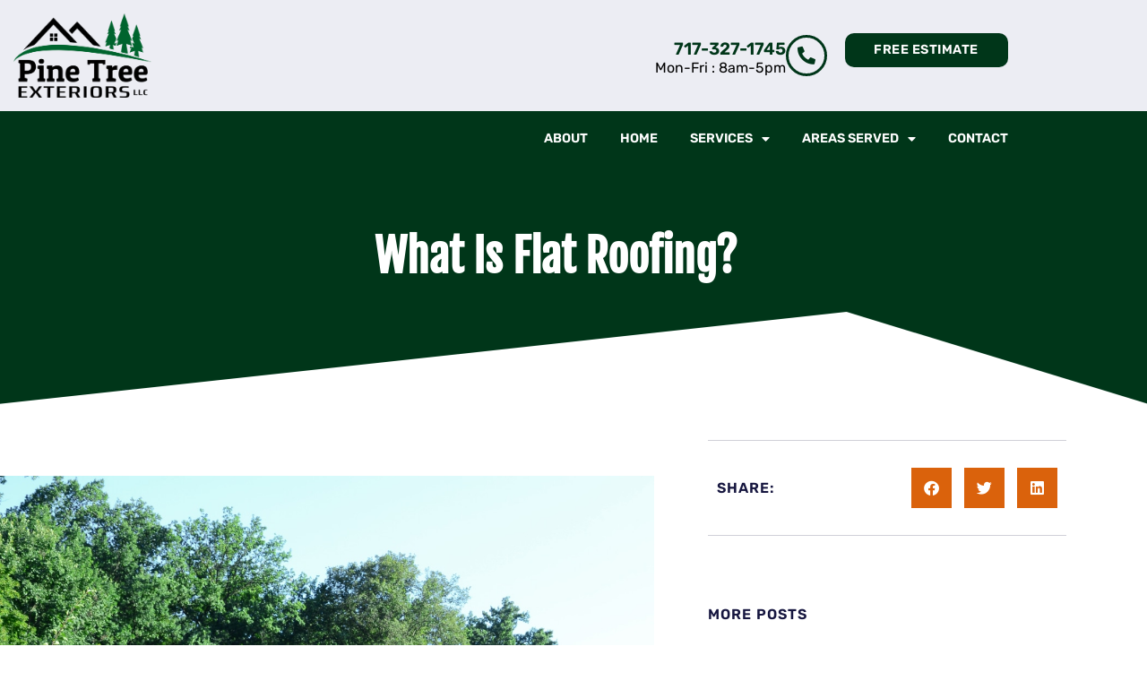

--- FILE ---
content_type: text/html; charset=UTF-8
request_url: https://pinetreeroof.com/blog/what-is-flat-roofing/
body_size: 16306
content:
<!doctype html>
<html lang="en-US" prefix="og: https://ogp.me/ns#">
<head>
	<meta charset="UTF-8">
	<meta name="viewport" content="width=device-width, initial-scale=1">
	<link rel="profile" href="https://gmpg.org/xfn/11">
	
<!-- Google Tag Manager for WordPress by gtm4wp.com -->
<script data-cfasync="false" data-pagespeed-no-defer>
	var gtm4wp_datalayer_name = "dataLayer";
	var dataLayer = dataLayer || [];
</script>
<!-- End Google Tag Manager for WordPress by gtm4wp.com -->
<!-- Search Engine Optimization by Rank Math PRO - https://rankmath.com/ -->
<title>What Is Flat Roofing? - Pine Tree Exteriors</title>
<meta name="description" content="You&#039;re in the right place if you&#039;re considering flat roofing for your home or building. "/>
<meta name="robots" content="follow, index, max-snippet:-1, max-video-preview:-1, max-image-preview:large"/>
<link rel="canonical" href="https://pinetreeroof.com/blog/what-is-flat-roofing/" />
<meta property="og:locale" content="en_US" />
<meta property="og:type" content="article" />
<meta property="og:title" content="What Is Flat Roofing? - Pine Tree Exteriors" />
<meta property="og:description" content="You&#039;re in the right place if you&#039;re considering flat roofing for your home or building. " />
<meta property="og:url" content="https://pinetreeroof.com/blog/what-is-flat-roofing/" />
<meta property="og:site_name" content="Pine Tree Exteriors" />
<meta property="article:section" content="Uncategorized" />
<meta property="og:updated_time" content="2023-12-14T09:26:43-05:00" />
<meta property="og:image" content="https://pinetreeroof.com/wp-content/uploads/2023/04/pine-tree_32.jpg" />
<meta property="og:image:secure_url" content="https://pinetreeroof.com/wp-content/uploads/2023/04/pine-tree_32.jpg" />
<meta property="og:image:width" content="1200" />
<meta property="og:image:height" content="794" />
<meta property="og:image:alt" content="What Is Flat Roofing?" />
<meta property="og:image:type" content="image/jpeg" />
<meta property="article:published_time" content="2023-11-09T18:58:48-05:00" />
<meta property="article:modified_time" content="2023-12-14T09:26:43-05:00" />
<meta name="twitter:card" content="summary_large_image" />
<meta name="twitter:title" content="What Is Flat Roofing? - Pine Tree Exteriors" />
<meta name="twitter:description" content="You&#039;re in the right place if you&#039;re considering flat roofing for your home or building. " />
<meta name="twitter:image" content="https://pinetreeroof.com/wp-content/uploads/2023/04/pine-tree_32.jpg" />
<meta name="twitter:label1" content="Written by" />
<meta name="twitter:data1" content="Headquarters Digital Marketing" />
<meta name="twitter:label2" content="Time to read" />
<meta name="twitter:data2" content="3 minutes" />
<script type="application/ld+json" class="rank-math-schema-pro">{"@context":"https://schema.org","@graph":[{"@type":"Place","@id":"https://pinetreeroof.com/#place","address":{"@type":"PostalAddress","streetAddress":"340 School Lane Rd.","addressLocality":"Gap","addressRegion":"PA","postalCode":"17527","addressCountry":"United States"}},{"@type":["RoofingContractor","Organization"],"@id":"https://pinetreeroof.com/#organization","name":"Pine Tree Exteriors","url":"https://pinetreeroof.com","email":"pinetreeexteriors@gmail.com","address":{"@type":"PostalAddress","streetAddress":"340 School Lane Rd.","addressLocality":"Gap","addressRegion":"PA","postalCode":"17527","addressCountry":"United States"},"logo":{"@type":"ImageObject","@id":"https://pinetreeroof.com/#logo","url":"https://pinetreeroof.com/wp-content/uploads/2021/05/PineTreeExteriors_Logo_2022.png","contentUrl":"https://pinetreeroof.com/wp-content/uploads/2021/05/PineTreeExteriors_Logo_2022.png","caption":"Pine Tree Exteriors","inLanguage":"en-US","width":"2158","height":"1324"},"openingHours":["Monday,Tuesday,Wednesday,Thursday,Friday 6\u202fAM\u20138\u202fPM","Sunday 6\u202fAM\u201312\u202fPM"],"location":{"@id":"https://pinetreeroof.com/#place"},"image":{"@id":"https://pinetreeroof.com/#logo"},"telephone":"+1 717-327-1745"},{"@type":"WebSite","@id":"https://pinetreeroof.com/#website","url":"https://pinetreeroof.com","name":"Pine Tree Exteriors","publisher":{"@id":"https://pinetreeroof.com/#organization"},"inLanguage":"en-US"},{"@type":"ImageObject","@id":"https://pinetreeroof.com/wp-content/uploads/2023/04/pine-tree_32.jpg","url":"https://pinetreeroof.com/wp-content/uploads/2023/04/pine-tree_32.jpg","width":"1200","height":"794","inLanguage":"en-US"},{"@type":"BreadcrumbList","@id":"https://pinetreeroof.com/blog/what-is-flat-roofing/#breadcrumb","itemListElement":[{"@type":"ListItem","position":"1","item":{"@id":"https://roofing.templates.launchkits.com","name":"Home"}},{"@type":"ListItem","position":"2","item":{"@id":"https://pinetreeroof.com/blog/what-is-flat-roofing/","name":"What Is Flat Roofing?"}}]},{"@type":"WebPage","@id":"https://pinetreeroof.com/blog/what-is-flat-roofing/#webpage","url":"https://pinetreeroof.com/blog/what-is-flat-roofing/","name":"What Is Flat Roofing? - Pine Tree Exteriors","datePublished":"2023-11-09T18:58:48-05:00","dateModified":"2023-12-14T09:26:43-05:00","isPartOf":{"@id":"https://pinetreeroof.com/#website"},"primaryImageOfPage":{"@id":"https://pinetreeroof.com/wp-content/uploads/2023/04/pine-tree_32.jpg"},"inLanguage":"en-US","breadcrumb":{"@id":"https://pinetreeroof.com/blog/what-is-flat-roofing/#breadcrumb"}},{"@type":"Person","@id":"https://pinetreeroof.com/author/headquarters/","name":"Headquarters Digital Marketing","url":"https://pinetreeroof.com/author/headquarters/","image":{"@type":"ImageObject","@id":"https://secure.gravatar.com/avatar/2ff461fb266184d09995a45e58b70a9ee3db24eeb0648be405dbf596acf2da91?s=96&amp;d=mm&amp;r=g","url":"https://secure.gravatar.com/avatar/2ff461fb266184d09995a45e58b70a9ee3db24eeb0648be405dbf596acf2da91?s=96&amp;d=mm&amp;r=g","caption":"Headquarters Digital Marketing","inLanguage":"en-US"},"worksFor":{"@id":"https://pinetreeroof.com/#organization"}},{"@type":"BlogPosting","headline":"What Is Flat Roofing?","datePublished":"2023-11-09T18:58:48-05:00","dateModified":"2023-12-14T09:26:43-05:00","author":{"@id":"https://pinetreeroof.com/author/headquarters/","name":"Headquarters Digital Marketing"},"publisher":{"@id":"https://pinetreeroof.com/#organization"},"description":"You're in the right place if you're considering flat roofing for your home or building.\u00a0","name":"What Is Flat Roofing?","@id":"https://pinetreeroof.com/blog/what-is-flat-roofing/#richSnippet","isPartOf":{"@id":"https://pinetreeroof.com/blog/what-is-flat-roofing/#webpage"},"image":{"@id":"https://pinetreeroof.com/wp-content/uploads/2023/04/pine-tree_32.jpg"},"inLanguage":"en-US","mainEntityOfPage":{"@id":"https://pinetreeroof.com/blog/what-is-flat-roofing/#webpage"}}]}</script>
<!-- /Rank Math WordPress SEO plugin -->

<link rel='dns-prefetch' href='//www.google.com' />
<link rel="alternate" type="application/rss+xml" title="Pine Tree Exteriors &raquo; Feed" href="https://pinetreeroof.com/feed/" />
<link rel="alternate" type="application/rss+xml" title="Pine Tree Exteriors &raquo; Comments Feed" href="https://pinetreeroof.com/comments/feed/" />
<link rel="alternate" title="oEmbed (JSON)" type="application/json+oembed" href="https://pinetreeroof.com/wp-json/oembed/1.0/embed?url=https%3A%2F%2Fpinetreeroof.com%2Fblog%2Fwhat-is-flat-roofing%2F" />
<link rel="alternate" title="oEmbed (XML)" type="text/xml+oembed" href="https://pinetreeroof.com/wp-json/oembed/1.0/embed?url=https%3A%2F%2Fpinetreeroof.com%2Fblog%2Fwhat-is-flat-roofing%2F&#038;format=xml" />
<style id='wp-img-auto-sizes-contain-inline-css'>
img:is([sizes=auto i],[sizes^="auto," i]){contain-intrinsic-size:3000px 1500px}
/*# sourceURL=wp-img-auto-sizes-contain-inline-css */
</style>
<style id='wp-emoji-styles-inline-css'>

	img.wp-smiley, img.emoji {
		display: inline !important;
		border: none !important;
		box-shadow: none !important;
		height: 1em !important;
		width: 1em !important;
		margin: 0 0.07em !important;
		vertical-align: -0.1em !important;
		background: none !important;
		padding: 0 !important;
	}
/*# sourceURL=wp-emoji-styles-inline-css */
</style>
<link rel='stylesheet' id='wp-block-library-css' href='https://pinetreeroof.com/wp-includes/css/dist/block-library/style.min.css?ver=5f4e244acb540371494bc289b95f7830' media='all' />
<style id='global-styles-inline-css'>
:root{--wp--preset--aspect-ratio--square: 1;--wp--preset--aspect-ratio--4-3: 4/3;--wp--preset--aspect-ratio--3-4: 3/4;--wp--preset--aspect-ratio--3-2: 3/2;--wp--preset--aspect-ratio--2-3: 2/3;--wp--preset--aspect-ratio--16-9: 16/9;--wp--preset--aspect-ratio--9-16: 9/16;--wp--preset--color--black: #000000;--wp--preset--color--cyan-bluish-gray: #abb8c3;--wp--preset--color--white: #ffffff;--wp--preset--color--pale-pink: #f78da7;--wp--preset--color--vivid-red: #cf2e2e;--wp--preset--color--luminous-vivid-orange: #ff6900;--wp--preset--color--luminous-vivid-amber: #fcb900;--wp--preset--color--light-green-cyan: #7bdcb5;--wp--preset--color--vivid-green-cyan: #00d084;--wp--preset--color--pale-cyan-blue: #8ed1fc;--wp--preset--color--vivid-cyan-blue: #0693e3;--wp--preset--color--vivid-purple: #9b51e0;--wp--preset--gradient--vivid-cyan-blue-to-vivid-purple: linear-gradient(135deg,rgb(6,147,227) 0%,rgb(155,81,224) 100%);--wp--preset--gradient--light-green-cyan-to-vivid-green-cyan: linear-gradient(135deg,rgb(122,220,180) 0%,rgb(0,208,130) 100%);--wp--preset--gradient--luminous-vivid-amber-to-luminous-vivid-orange: linear-gradient(135deg,rgb(252,185,0) 0%,rgb(255,105,0) 100%);--wp--preset--gradient--luminous-vivid-orange-to-vivid-red: linear-gradient(135deg,rgb(255,105,0) 0%,rgb(207,46,46) 100%);--wp--preset--gradient--very-light-gray-to-cyan-bluish-gray: linear-gradient(135deg,rgb(238,238,238) 0%,rgb(169,184,195) 100%);--wp--preset--gradient--cool-to-warm-spectrum: linear-gradient(135deg,rgb(74,234,220) 0%,rgb(151,120,209) 20%,rgb(207,42,186) 40%,rgb(238,44,130) 60%,rgb(251,105,98) 80%,rgb(254,248,76) 100%);--wp--preset--gradient--blush-light-purple: linear-gradient(135deg,rgb(255,206,236) 0%,rgb(152,150,240) 100%);--wp--preset--gradient--blush-bordeaux: linear-gradient(135deg,rgb(254,205,165) 0%,rgb(254,45,45) 50%,rgb(107,0,62) 100%);--wp--preset--gradient--luminous-dusk: linear-gradient(135deg,rgb(255,203,112) 0%,rgb(199,81,192) 50%,rgb(65,88,208) 100%);--wp--preset--gradient--pale-ocean: linear-gradient(135deg,rgb(255,245,203) 0%,rgb(182,227,212) 50%,rgb(51,167,181) 100%);--wp--preset--gradient--electric-grass: linear-gradient(135deg,rgb(202,248,128) 0%,rgb(113,206,126) 100%);--wp--preset--gradient--midnight: linear-gradient(135deg,rgb(2,3,129) 0%,rgb(40,116,252) 100%);--wp--preset--font-size--small: 13px;--wp--preset--font-size--medium: 20px;--wp--preset--font-size--large: 36px;--wp--preset--font-size--x-large: 42px;--wp--preset--spacing--20: 0.44rem;--wp--preset--spacing--30: 0.67rem;--wp--preset--spacing--40: 1rem;--wp--preset--spacing--50: 1.5rem;--wp--preset--spacing--60: 2.25rem;--wp--preset--spacing--70: 3.38rem;--wp--preset--spacing--80: 5.06rem;--wp--preset--shadow--natural: 6px 6px 9px rgba(0, 0, 0, 0.2);--wp--preset--shadow--deep: 12px 12px 50px rgba(0, 0, 0, 0.4);--wp--preset--shadow--sharp: 6px 6px 0px rgba(0, 0, 0, 0.2);--wp--preset--shadow--outlined: 6px 6px 0px -3px rgb(255, 255, 255), 6px 6px rgb(0, 0, 0);--wp--preset--shadow--crisp: 6px 6px 0px rgb(0, 0, 0);}:root { --wp--style--global--content-size: 800px;--wp--style--global--wide-size: 1200px; }:where(body) { margin: 0; }.wp-site-blocks > .alignleft { float: left; margin-right: 2em; }.wp-site-blocks > .alignright { float: right; margin-left: 2em; }.wp-site-blocks > .aligncenter { justify-content: center; margin-left: auto; margin-right: auto; }:where(.wp-site-blocks) > * { margin-block-start: 24px; margin-block-end: 0; }:where(.wp-site-blocks) > :first-child { margin-block-start: 0; }:where(.wp-site-blocks) > :last-child { margin-block-end: 0; }:root { --wp--style--block-gap: 24px; }:root :where(.is-layout-flow) > :first-child{margin-block-start: 0;}:root :where(.is-layout-flow) > :last-child{margin-block-end: 0;}:root :where(.is-layout-flow) > *{margin-block-start: 24px;margin-block-end: 0;}:root :where(.is-layout-constrained) > :first-child{margin-block-start: 0;}:root :where(.is-layout-constrained) > :last-child{margin-block-end: 0;}:root :where(.is-layout-constrained) > *{margin-block-start: 24px;margin-block-end: 0;}:root :where(.is-layout-flex){gap: 24px;}:root :where(.is-layout-grid){gap: 24px;}.is-layout-flow > .alignleft{float: left;margin-inline-start: 0;margin-inline-end: 2em;}.is-layout-flow > .alignright{float: right;margin-inline-start: 2em;margin-inline-end: 0;}.is-layout-flow > .aligncenter{margin-left: auto !important;margin-right: auto !important;}.is-layout-constrained > .alignleft{float: left;margin-inline-start: 0;margin-inline-end: 2em;}.is-layout-constrained > .alignright{float: right;margin-inline-start: 2em;margin-inline-end: 0;}.is-layout-constrained > .aligncenter{margin-left: auto !important;margin-right: auto !important;}.is-layout-constrained > :where(:not(.alignleft):not(.alignright):not(.alignfull)){max-width: var(--wp--style--global--content-size);margin-left: auto !important;margin-right: auto !important;}.is-layout-constrained > .alignwide{max-width: var(--wp--style--global--wide-size);}body .is-layout-flex{display: flex;}.is-layout-flex{flex-wrap: wrap;align-items: center;}.is-layout-flex > :is(*, div){margin: 0;}body .is-layout-grid{display: grid;}.is-layout-grid > :is(*, div){margin: 0;}body{padding-top: 0px;padding-right: 0px;padding-bottom: 0px;padding-left: 0px;}a:where(:not(.wp-element-button)){text-decoration: underline;}:root :where(.wp-element-button, .wp-block-button__link){background-color: #32373c;border-width: 0;color: #fff;font-family: inherit;font-size: inherit;font-style: inherit;font-weight: inherit;letter-spacing: inherit;line-height: inherit;padding-top: calc(0.667em + 2px);padding-right: calc(1.333em + 2px);padding-bottom: calc(0.667em + 2px);padding-left: calc(1.333em + 2px);text-decoration: none;text-transform: inherit;}.has-black-color{color: var(--wp--preset--color--black) !important;}.has-cyan-bluish-gray-color{color: var(--wp--preset--color--cyan-bluish-gray) !important;}.has-white-color{color: var(--wp--preset--color--white) !important;}.has-pale-pink-color{color: var(--wp--preset--color--pale-pink) !important;}.has-vivid-red-color{color: var(--wp--preset--color--vivid-red) !important;}.has-luminous-vivid-orange-color{color: var(--wp--preset--color--luminous-vivid-orange) !important;}.has-luminous-vivid-amber-color{color: var(--wp--preset--color--luminous-vivid-amber) !important;}.has-light-green-cyan-color{color: var(--wp--preset--color--light-green-cyan) !important;}.has-vivid-green-cyan-color{color: var(--wp--preset--color--vivid-green-cyan) !important;}.has-pale-cyan-blue-color{color: var(--wp--preset--color--pale-cyan-blue) !important;}.has-vivid-cyan-blue-color{color: var(--wp--preset--color--vivid-cyan-blue) !important;}.has-vivid-purple-color{color: var(--wp--preset--color--vivid-purple) !important;}.has-black-background-color{background-color: var(--wp--preset--color--black) !important;}.has-cyan-bluish-gray-background-color{background-color: var(--wp--preset--color--cyan-bluish-gray) !important;}.has-white-background-color{background-color: var(--wp--preset--color--white) !important;}.has-pale-pink-background-color{background-color: var(--wp--preset--color--pale-pink) !important;}.has-vivid-red-background-color{background-color: var(--wp--preset--color--vivid-red) !important;}.has-luminous-vivid-orange-background-color{background-color: var(--wp--preset--color--luminous-vivid-orange) !important;}.has-luminous-vivid-amber-background-color{background-color: var(--wp--preset--color--luminous-vivid-amber) !important;}.has-light-green-cyan-background-color{background-color: var(--wp--preset--color--light-green-cyan) !important;}.has-vivid-green-cyan-background-color{background-color: var(--wp--preset--color--vivid-green-cyan) !important;}.has-pale-cyan-blue-background-color{background-color: var(--wp--preset--color--pale-cyan-blue) !important;}.has-vivid-cyan-blue-background-color{background-color: var(--wp--preset--color--vivid-cyan-blue) !important;}.has-vivid-purple-background-color{background-color: var(--wp--preset--color--vivid-purple) !important;}.has-black-border-color{border-color: var(--wp--preset--color--black) !important;}.has-cyan-bluish-gray-border-color{border-color: var(--wp--preset--color--cyan-bluish-gray) !important;}.has-white-border-color{border-color: var(--wp--preset--color--white) !important;}.has-pale-pink-border-color{border-color: var(--wp--preset--color--pale-pink) !important;}.has-vivid-red-border-color{border-color: var(--wp--preset--color--vivid-red) !important;}.has-luminous-vivid-orange-border-color{border-color: var(--wp--preset--color--luminous-vivid-orange) !important;}.has-luminous-vivid-amber-border-color{border-color: var(--wp--preset--color--luminous-vivid-amber) !important;}.has-light-green-cyan-border-color{border-color: var(--wp--preset--color--light-green-cyan) !important;}.has-vivid-green-cyan-border-color{border-color: var(--wp--preset--color--vivid-green-cyan) !important;}.has-pale-cyan-blue-border-color{border-color: var(--wp--preset--color--pale-cyan-blue) !important;}.has-vivid-cyan-blue-border-color{border-color: var(--wp--preset--color--vivid-cyan-blue) !important;}.has-vivid-purple-border-color{border-color: var(--wp--preset--color--vivid-purple) !important;}.has-vivid-cyan-blue-to-vivid-purple-gradient-background{background: var(--wp--preset--gradient--vivid-cyan-blue-to-vivid-purple) !important;}.has-light-green-cyan-to-vivid-green-cyan-gradient-background{background: var(--wp--preset--gradient--light-green-cyan-to-vivid-green-cyan) !important;}.has-luminous-vivid-amber-to-luminous-vivid-orange-gradient-background{background: var(--wp--preset--gradient--luminous-vivid-amber-to-luminous-vivid-orange) !important;}.has-luminous-vivid-orange-to-vivid-red-gradient-background{background: var(--wp--preset--gradient--luminous-vivid-orange-to-vivid-red) !important;}.has-very-light-gray-to-cyan-bluish-gray-gradient-background{background: var(--wp--preset--gradient--very-light-gray-to-cyan-bluish-gray) !important;}.has-cool-to-warm-spectrum-gradient-background{background: var(--wp--preset--gradient--cool-to-warm-spectrum) !important;}.has-blush-light-purple-gradient-background{background: var(--wp--preset--gradient--blush-light-purple) !important;}.has-blush-bordeaux-gradient-background{background: var(--wp--preset--gradient--blush-bordeaux) !important;}.has-luminous-dusk-gradient-background{background: var(--wp--preset--gradient--luminous-dusk) !important;}.has-pale-ocean-gradient-background{background: var(--wp--preset--gradient--pale-ocean) !important;}.has-electric-grass-gradient-background{background: var(--wp--preset--gradient--electric-grass) !important;}.has-midnight-gradient-background{background: var(--wp--preset--gradient--midnight) !important;}.has-small-font-size{font-size: var(--wp--preset--font-size--small) !important;}.has-medium-font-size{font-size: var(--wp--preset--font-size--medium) !important;}.has-large-font-size{font-size: var(--wp--preset--font-size--large) !important;}.has-x-large-font-size{font-size: var(--wp--preset--font-size--x-large) !important;}
:root :where(.wp-block-pullquote){font-size: 1.5em;line-height: 1.6;}
/*# sourceURL=global-styles-inline-css */
</style>
<link rel='stylesheet' id='hello-elementor-theme-style-css' href='https://pinetreeroof.com/wp-content/themes/hello-elementor/assets/css/theme.css?ver=3.4.6' media='all' />
<link rel='stylesheet' id='hello-elementor-child-style-css' href='https://pinetreeroof.com/wp-content/themes/hello-theme-child-master/style.css?ver=1.0.0' media='all' />
<link rel='stylesheet' id='hello-elementor-css' href='https://pinetreeroof.com/wp-content/themes/hello-elementor/assets/css/reset.css?ver=3.4.6' media='all' />
<link rel='stylesheet' id='hello-elementor-header-footer-css' href='https://pinetreeroof.com/wp-content/themes/hello-elementor/assets/css/header-footer.css?ver=3.4.6' media='all' />
<link rel='stylesheet' id='elementor-frontend-css' href='https://pinetreeroof.com/wp-content/plugins/elementor/assets/css/frontend.min.css?ver=3.34.4' media='all' />
<link rel='stylesheet' id='widget-image-css' href='https://pinetreeroof.com/wp-content/plugins/elementor/assets/css/widget-image.min.css?ver=3.34.4' media='all' />
<link rel='stylesheet' id='widget-icon-box-css' href='https://pinetreeroof.com/wp-content/plugins/elementor/assets/css/widget-icon-box.min.css?ver=3.34.4' media='all' />
<link rel='stylesheet' id='widget-nav-menu-css' href='https://pinetreeroof.com/wp-content/plugins/elementor-pro/assets/css/widget-nav-menu.min.css?ver=3.34.4' media='all' />
<link rel='stylesheet' id='widget-icon-list-css' href='https://pinetreeroof.com/wp-content/plugins/elementor/assets/css/widget-icon-list.min.css?ver=3.34.4' media='all' />
<link rel='stylesheet' id='widget-heading-css' href='https://pinetreeroof.com/wp-content/plugins/elementor/assets/css/widget-heading.min.css?ver=3.34.4' media='all' />
<link rel='stylesheet' id='widget-divider-css' href='https://pinetreeroof.com/wp-content/plugins/elementor/assets/css/widget-divider.min.css?ver=3.34.4' media='all' />
<link rel='stylesheet' id='widget-social-icons-css' href='https://pinetreeroof.com/wp-content/plugins/elementor/assets/css/widget-social-icons.min.css?ver=3.34.4' media='all' />
<link rel='stylesheet' id='e-apple-webkit-css' href='https://pinetreeroof.com/wp-content/plugins/elementor/assets/css/conditionals/apple-webkit.min.css?ver=3.34.4' media='all' />
<link rel='stylesheet' id='e-shapes-css' href='https://pinetreeroof.com/wp-content/plugins/elementor/assets/css/conditionals/shapes.min.css?ver=3.34.4' media='all' />
<link rel='stylesheet' id='widget-share-buttons-css' href='https://pinetreeroof.com/wp-content/plugins/elementor-pro/assets/css/widget-share-buttons.min.css?ver=3.34.4' media='all' />
<link rel='stylesheet' id='elementor-icons-shared-0-css' href='https://pinetreeroof.com/wp-content/plugins/elementor/assets/lib/font-awesome/css/fontawesome.min.css?ver=5.15.3' media='all' />
<link rel='stylesheet' id='elementor-icons-fa-solid-css' href='https://pinetreeroof.com/wp-content/plugins/elementor/assets/lib/font-awesome/css/solid.min.css?ver=5.15.3' media='all' />
<link rel='stylesheet' id='elementor-icons-fa-brands-css' href='https://pinetreeroof.com/wp-content/plugins/elementor/assets/lib/font-awesome/css/brands.min.css?ver=5.15.3' media='all' />
<link rel='stylesheet' id='widget-posts-css' href='https://pinetreeroof.com/wp-content/plugins/elementor-pro/assets/css/widget-posts.min.css?ver=3.34.4' media='all' />
<link rel='stylesheet' id='widget-post-navigation-css' href='https://pinetreeroof.com/wp-content/plugins/elementor-pro/assets/css/widget-post-navigation.min.css?ver=3.34.4' media='all' />
<link rel='stylesheet' id='elementor-icons-css' href='https://pinetreeroof.com/wp-content/plugins/elementor/assets/lib/eicons/css/elementor-icons.min.css?ver=5.46.0' media='all' />
<link rel='stylesheet' id='elementor-post-1333-css' href='https://pinetreeroof.com/wp-content/uploads/elementor/css/post-1333.css?ver=1769699171' media='all' />
<link rel='stylesheet' id='font-awesome-5-all-css' href='https://pinetreeroof.com/wp-content/plugins/elementor/assets/lib/font-awesome/css/all.min.css?ver=3.34.4' media='all' />
<link rel='stylesheet' id='font-awesome-4-shim-css' href='https://pinetreeroof.com/wp-content/plugins/elementor/assets/lib/font-awesome/css/v4-shims.min.css?ver=3.34.4' media='all' />
<link rel='stylesheet' id='elementor-post-1402-css' href='https://pinetreeroof.com/wp-content/uploads/elementor/css/post-1402.css?ver=1769784818' media='all' />
<link rel='stylesheet' id='elementor-post-1580-css' href='https://pinetreeroof.com/wp-content/uploads/elementor/css/post-1580.css?ver=1769699171' media='all' />
<link rel='stylesheet' id='elementor-post-632-css' href='https://pinetreeroof.com/wp-content/uploads/elementor/css/post-632.css?ver=1769701753' media='all' />
<link rel='stylesheet' id='ekit-widget-styles-css' href='https://pinetreeroof.com/wp-content/plugins/elementskit-lite/widgets/init/assets/css/widget-styles.css?ver=3.7.8' media='all' />
<link rel='stylesheet' id='ekit-responsive-css' href='https://pinetreeroof.com/wp-content/plugins/elementskit-lite/widgets/init/assets/css/responsive.css?ver=3.7.8' media='all' />
<link rel='stylesheet' id='elementor-gf-local-fjallaone-css' href='https://pinetreeroof.com/wp-content/uploads/elementor/google-fonts/css/fjallaone.css?ver=1742257688' media='all' />
<link rel='stylesheet' id='elementor-gf-local-rubik-css' href='https://pinetreeroof.com/wp-content/uploads/elementor/google-fonts/css/rubik.css?ver=1742257690' media='all' />
<link rel='stylesheet' id='elementor-gf-local-montserrat-css' href='https://pinetreeroof.com/wp-content/uploads/elementor/google-fonts/css/montserrat.css?ver=1742286113' media='all' />
<link rel='stylesheet' id='elementor-gf-local-merriweather-css' href='https://pinetreeroof.com/wp-content/uploads/elementor/google-fonts/css/merriweather.css?ver=1742286114' media='all' />
<script src="https://pinetreeroof.com/wp-includes/js/jquery/jquery.min.js?ver=3.7.1" id="jquery-core-js"></script>
<script src="https://pinetreeroof.com/wp-includes/js/jquery/jquery-migrate.min.js?ver=3.4.1" id="jquery-migrate-js"></script>
<script src="https://pinetreeroof.com/wp-content/plugins/elementor/assets/lib/font-awesome/js/v4-shims.min.js?ver=3.34.4" id="font-awesome-4-shim-js"></script>
<link rel="https://api.w.org/" href="https://pinetreeroof.com/wp-json/" /><link rel="alternate" title="JSON" type="application/json" href="https://pinetreeroof.com/wp-json/wp/v2/posts/3402" /><link rel="EditURI" type="application/rsd+xml" title="RSD" href="https://pinetreeroof.com/xmlrpc.php?rsd" />

<link rel='shortlink' href='https://pinetreeroof.com/?p=3402' />
<meta name="ti-site-data" content="eyJyIjoiMTowITc6MCEzMDowIiwibyI6Imh0dHBzOlwvXC9waW5ldHJlZXJvb2YuY29tXC93cC1hZG1pblwvYWRtaW4tYWpheC5waHA/YWN0aW9uPXRpX29ubGluZV91c2Vyc19nb29nbGUmYW1wO3A9JTJGYmxvZyUyRndoYXQtaXMtZmxhdC1yb29maW5nJTJGJmFtcDtfd3Bub25jZT00OTZhOThlMWYxIn0=" />
<!-- Google Tag Manager for WordPress by gtm4wp.com -->
<!-- GTM Container placement set to automatic -->
<script data-cfasync="false" data-pagespeed-no-defer>
	var dataLayer_content = {"pagePostType":"post","pagePostType2":"single-post","pageCategory":["uncategorized"],"pagePostAuthor":"Headquarters Digital Marketing"};
	dataLayer.push( dataLayer_content );
</script>
<script data-cfasync="false" data-pagespeed-no-defer>
(function(w,d,s,l,i){w[l]=w[l]||[];w[l].push({'gtm.start':
new Date().getTime(),event:'gtm.js'});var f=d.getElementsByTagName(s)[0],
j=d.createElement(s),dl=l!='dataLayer'?'&l='+l:'';j.async=true;j.src=
'//www.googletagmanager.com/gtm.js?id='+i+dl;f.parentNode.insertBefore(j,f);
})(window,document,'script','dataLayer','GTM-PSJPVXZK');
</script>
<!-- End Google Tag Manager for WordPress by gtm4wp.com --><meta name="generator" content="Elementor 3.34.4; features: additional_custom_breakpoints; settings: css_print_method-external, google_font-enabled, font_display-auto">
<!-- Google tag (gtag.js) -->
<script async src="https://www.googletagmanager.com/gtag/js?id=G-Y2FHM1GRLE"></script>
<script>
  window.dataLayer = window.dataLayer || [];
  function gtag(){dataLayer.push(arguments);}
  gtag('js', new Date());

  gtag('config', 'G-Y2FHM1GRLE');
</script>
<!-- Google Tag Manager -->
<script>(function(w,d,s,l,i){w[l]=w[l]||[];w[l].push({'gtm.start':
new Date().getTime(),event:'gtm.js'});var f=d.getElementsByTagName(s)[0],
j=d.createElement(s),dl=l!='dataLayer'?'&l='+l:'';j.async=true;j.src=
'https://www.googletagmanager.com/gtm.js?id='+i+dl;f.parentNode.insertBefore(j,f);
})(window,document,'script','dataLayer','GTM-MVH7XTMH');</script>
<!-- End Google Tag Manager -->
			<style>
				.e-con.e-parent:nth-of-type(n+4):not(.e-lazyloaded):not(.e-no-lazyload),
				.e-con.e-parent:nth-of-type(n+4):not(.e-lazyloaded):not(.e-no-lazyload) * {
					background-image: none !important;
				}
				@media screen and (max-height: 1024px) {
					.e-con.e-parent:nth-of-type(n+3):not(.e-lazyloaded):not(.e-no-lazyload),
					.e-con.e-parent:nth-of-type(n+3):not(.e-lazyloaded):not(.e-no-lazyload) * {
						background-image: none !important;
					}
				}
				@media screen and (max-height: 640px) {
					.e-con.e-parent:nth-of-type(n+2):not(.e-lazyloaded):not(.e-no-lazyload),
					.e-con.e-parent:nth-of-type(n+2):not(.e-lazyloaded):not(.e-no-lazyload) * {
						background-image: none !important;
					}
				}
			</style>
			<script src="/wp-content/mu-plugins/captaincore-analytics.js" data-site="OZSDRGUT" defer></script>
<link rel="icon" href="https://pinetreeroof.com/wp-content/uploads/2021/05/PineTreeExteriors_Logo_2022-150x150.png" sizes="32x32" />
<link rel="icon" href="https://pinetreeroof.com/wp-content/uploads/2021/05/PineTreeExteriors_Logo_2022.png" sizes="192x192" />
<link rel="apple-touch-icon" href="https://pinetreeroof.com/wp-content/uploads/2021/05/PineTreeExteriors_Logo_2022.png" />
<meta name="msapplication-TileImage" content="https://pinetreeroof.com/wp-content/uploads/2021/05/PineTreeExteriors_Logo_2022.png" />
</head>
<body class="wp-singular post-template-default single single-post postid-3402 single-format-standard wp-custom-logo wp-embed-responsive wp-theme-hello-elementor wp-child-theme-hello-theme-child-master hello-elementor-default elementor-default elementor-kit-1333 elementor-page elementor-page-3402 elementor-page-632">


<!-- GTM Container placement set to automatic -->
<!-- Google Tag Manager (noscript) -->
				<noscript><iframe src="https://www.googletagmanager.com/ns.html?id=GTM-PSJPVXZK" height="0" width="0" style="display:none;visibility:hidden" aria-hidden="true"></iframe></noscript>
<!-- End Google Tag Manager (noscript) --><!-- Google Tag Manager (noscript) -->
<noscript><iframe src="https://www.googletagmanager.com/ns.html?id=GTM-MVH7XTMH"
height="0" width="0" style="display:none;visibility:hidden"></iframe></noscript>
<!-- End Google Tag Manager (noscript) -->


<a class="skip-link screen-reader-text" href="#content">Skip to content</a>

		<header data-elementor-type="header" data-elementor-id="1402" class="elementor elementor-1402 elementor-location-header" data-elementor-post-type="elementor_library">
					<section class="elementor-section elementor-top-section elementor-element elementor-element-33803b66 elementor-section-content-middle elementor-section-boxed elementor-section-height-default elementor-section-height-default" data-id="33803b66" data-element_type="section" data-settings="{&quot;background_background&quot;:&quot;classic&quot;}">
						<div class="elementor-container elementor-column-gap-default">
					<div class="elementor-column elementor-col-50 elementor-top-column elementor-element elementor-element-7ad9cda0" data-id="7ad9cda0" data-element_type="column">
			<div class="elementor-widget-wrap elementor-element-populated">
						<div class="elementor-element elementor-element-1779647 elementor-widget elementor-widget-theme-site-logo elementor-widget-image" data-id="1779647" data-element_type="widget" data-widget_type="theme-site-logo.default">
				<div class="elementor-widget-container">
											<a href="https://pinetreeroof.com">
			<img fetchpriority="high" width="2158" height="1324" src="https://pinetreeroof.com/wp-content/uploads/2021/05/PineTreeExteriors_Logo_2022.png" class="attachment-full size-full wp-image-2973" alt="" srcset="https://pinetreeroof.com/wp-content/uploads/2021/05/PineTreeExteriors_Logo_2022.png 2158w, https://pinetreeroof.com/wp-content/uploads/2021/05/PineTreeExteriors_Logo_2022-300x184.png 300w, https://pinetreeroof.com/wp-content/uploads/2021/05/PineTreeExteriors_Logo_2022-1024x628.png 1024w, https://pinetreeroof.com/wp-content/uploads/2021/05/PineTreeExteriors_Logo_2022-768x471.png 768w, https://pinetreeroof.com/wp-content/uploads/2021/05/PineTreeExteriors_Logo_2022-1536x942.png 1536w, https://pinetreeroof.com/wp-content/uploads/2021/05/PineTreeExteriors_Logo_2022-2048x1257.png 2048w" sizes="(max-width: 2158px) 100vw, 2158px" />				</a>
											</div>
				</div>
					</div>
		</div>
				<div class="elementor-column elementor-col-50 elementor-top-column elementor-element elementor-element-29a6a31" data-id="29a6a31" data-element_type="column">
			<div class="elementor-widget-wrap elementor-element-populated">
						<section class="elementor-section elementor-inner-section elementor-element elementor-element-7a2ef6a6 elementor-section-boxed elementor-section-height-default elementor-section-height-default" data-id="7a2ef6a6" data-element_type="section">
						<div class="elementor-container elementor-column-gap-default">
					<div class="elementor-column elementor-col-50 elementor-inner-column elementor-element elementor-element-1cc7be35" data-id="1cc7be35" data-element_type="column">
			<div class="elementor-widget-wrap elementor-element-populated">
						<div class="elementor-element elementor-element-69bbc6c7 elementor-position-inline-end elementor-view-framed elementor-hidden-tablet elementor-hidden-mobile elementor-shape-circle elementor-mobile-position-block-start elementor-widget elementor-widget-icon-box" data-id="69bbc6c7" data-element_type="widget" data-widget_type="icon-box.default">
				<div class="elementor-widget-container">
							<div class="elementor-icon-box-wrapper">

						<div class="elementor-icon-box-icon">
				<a href="tel:+17173271745" class="elementor-icon" tabindex="-1" aria-label="717-327-1745">
				<i aria-hidden="true" class="fas fa-phone-alt"></i>				</a>
			</div>
			
						<div class="elementor-icon-box-content">

									<h3 class="elementor-icon-box-title">
						<a href="tel:+17173271745" >
							717-327-1745						</a>
					</h3>
				
									<p class="elementor-icon-box-description">
						Mon-Fri : 8am-5pm					</p>
				
			</div>
			
		</div>
						</div>
				</div>
					</div>
		</div>
				<div class="elementor-column elementor-col-50 elementor-inner-column elementor-element elementor-element-3496db3e" data-id="3496db3e" data-element_type="column">
			<div class="elementor-widget-wrap elementor-element-populated">
						<div class="elementor-element elementor-element-1a9ada5f elementor-align-justify elementor-widget elementor-widget-button" data-id="1a9ada5f" data-element_type="widget" data-widget_type="button.default">
				<div class="elementor-widget-container">
									<div class="elementor-button-wrapper">
					<a class="elementor-button elementor-button-link elementor-size-sm" href="https://pinetreeroof.com/contact-us/">
						<span class="elementor-button-content-wrapper">
									<span class="elementor-button-text">Free Estimate</span>
					</span>
					</a>
				</div>
								</div>
				</div>
					</div>
		</div>
					</div>
		</section>
					</div>
		</div>
					</div>
		</section>
				<section class="elementor-section elementor-top-section elementor-element elementor-element-1f8e593a elementor-section-content-middle elementor-reverse-mobile elementor-section-boxed elementor-section-height-default elementor-section-height-default" data-id="1f8e593a" data-element_type="section" data-settings="{&quot;background_background&quot;:&quot;classic&quot;}">
						<div class="elementor-container elementor-column-gap-default">
					<div class="elementor-column elementor-col-100 elementor-top-column elementor-element elementor-element-26b3b5d2" data-id="26b3b5d2" data-element_type="column" data-settings="{&quot;background_background&quot;:&quot;classic&quot;}">
			<div class="elementor-widget-wrap elementor-element-populated">
						<div class="elementor-element elementor-element-4e98866 elementor-nav-menu__align-end elementor-nav-menu--dropdown-mobile elementor-nav-menu--stretch elementor-widget-mobile__width-inherit elementor-nav-menu__text-align-aside elementor-nav-menu--toggle elementor-nav-menu--burger elementor-widget elementor-widget-nav-menu" data-id="4e98866" data-element_type="widget" data-settings="{&quot;full_width&quot;:&quot;stretch&quot;,&quot;layout&quot;:&quot;horizontal&quot;,&quot;submenu_icon&quot;:{&quot;value&quot;:&quot;&lt;i class=\&quot;fas fa-caret-down\&quot; aria-hidden=\&quot;true\&quot;&gt;&lt;\/i&gt;&quot;,&quot;library&quot;:&quot;fa-solid&quot;},&quot;toggle&quot;:&quot;burger&quot;}" data-widget_type="nav-menu.default">
				<div class="elementor-widget-container">
								<nav aria-label="Menu" class="elementor-nav-menu--main elementor-nav-menu__container elementor-nav-menu--layout-horizontal e--pointer-underline e--animation-grow">
				<ul id="menu-1-4e98866" class="elementor-nav-menu"><li class="menu-item menu-item-type-post_type menu-item-object-page menu-item-1678"><a href="https://pinetreeroof.com/about-us/" class="elementor-item">About</a></li>
<li class="menu-item menu-item-type-post_type menu-item-object-page menu-item-home menu-item-911"><a href="https://pinetreeroof.com/" class="elementor-item">Home</a></li>
<li class="menu-item menu-item-type-post_type menu-item-object-page menu-item-has-children menu-item-1673"><a href="https://pinetreeroof.com/services/" class="elementor-item">Services</a>
<ul class="sub-menu elementor-nav-menu--dropdown">
	<li class="menu-item menu-item-type-post_type menu-item-object-page menu-item-3060"><a href="https://pinetreeroof.com/services/asphalt-roofing/" class="elementor-sub-item">Asphalt Roofing</a></li>
	<li class="menu-item menu-item-type-post_type menu-item-object-page menu-item-3059"><a href="https://pinetreeroof.com/services/metal-roofing/" class="elementor-sub-item">Metal Roofing</a></li>
	<li class="menu-item menu-item-type-post_type menu-item-object-page menu-item-3196"><a href="https://pinetreeroof.com/services/roof-inspection/" class="elementor-sub-item">Roof Inspection</a></li>
	<li class="menu-item menu-item-type-post_type menu-item-object-page menu-item-3058"><a href="https://pinetreeroof.com/services/gutters/" class="elementor-sub-item">Gutters</a></li>
	<li class="menu-item menu-item-type-post_type menu-item-object-page menu-item-3178"><a href="https://pinetreeroof.com/services/roof-repair/" class="elementor-sub-item">Roof Repair</a></li>
	<li class="menu-item menu-item-type-post_type menu-item-object-page menu-item-3187"><a href="https://pinetreeroof.com/services/roof-replacement/" class="elementor-sub-item">Roof Replacement</a></li>
	<li class="menu-item menu-item-type-post_type menu-item-object-page menu-item-3205"><a href="https://pinetreeroof.com/services/new-construction-roofing/" class="elementor-sub-item">New Construction Roofing</a></li>
</ul>
</li>
<li class="menu-item menu-item-type-post_type menu-item-object-page menu-item-has-children menu-item-3382"><a href="https://pinetreeroof.com/areas-served/" class="elementor-item">Areas Served</a>
<ul class="sub-menu elementor-nav-menu--dropdown">
	<li class="menu-item menu-item-type-post_type menu-item-object-page menu-item-3383"><a href="https://pinetreeroof.com/roofers-in-buyerstown-pa/" class="elementor-sub-item">Buyerstown</a></li>
	<li class="menu-item menu-item-type-post_type menu-item-object-page menu-item-3384"><a href="https://pinetreeroof.com/roofers-in-kinzers-pa/" class="elementor-sub-item">Kinzers</a></li>
	<li class="menu-item menu-item-type-post_type menu-item-object-page menu-item-3385"><a href="https://pinetreeroof.com/roofers-in-bellemont-pa/" class="elementor-sub-item">Bellemont</a></li>
	<li class="menu-item menu-item-type-post_type menu-item-object-page menu-item-3476"><a href="https://pinetreeroof.com/roofers-in-malvern-pa/" class="elementor-sub-item">Malvern</a></li>
	<li class="menu-item menu-item-type-post_type menu-item-object-page menu-item-3475"><a href="https://pinetreeroof.com/roofers-in-downingtown-pa/" class="elementor-sub-item">Downingtown</a></li>
	<li class="menu-item menu-item-type-post_type menu-item-object-page menu-item-3474"><a href="https://pinetreeroof.com/roofers-in-coatesville-pa/" class="elementor-sub-item">Coatesville</a></li>
	<li class="menu-item menu-item-type-post_type menu-item-object-page menu-item-3743"><a href="https://pinetreeroof.com/seasoned-roofers-in-sadsburyville-pa/" class="elementor-sub-item">Sadsburyville</a></li>
	<li class="menu-item menu-item-type-post_type menu-item-object-page menu-item-3744"><a href="https://pinetreeroof.com/expert-roofing-contractor-in-new-holland-pa/" class="elementor-sub-item">New Holland</a></li>
	<li class="menu-item menu-item-type-post_type menu-item-object-page menu-item-3745"><a href="https://pinetreeroof.com/reliable-compass-roofing-contractor/" class="elementor-sub-item">Compass</a></li>
	<li class="menu-item menu-item-type-post_type menu-item-object-page menu-item-3762"><a href="https://pinetreeroof.com/premier-roofing-solutions-in-atglen-pa/" class="elementor-sub-item">Atglen</a></li>
	<li class="menu-item menu-item-type-post_type menu-item-object-page menu-item-3763"><a href="https://pinetreeroof.com/our-trusted-roofing-company-in-modena-pa/" class="elementor-sub-item">Modena</a></li>
	<li class="menu-item menu-item-type-post_type menu-item-object-page menu-item-3764"><a href="https://pinetreeroof.com/best-roofing-solutions-in-wagontown-pa/" class="elementor-sub-item">Wagontown</a></li>
	<li class="menu-item menu-item-type-post_type menu-item-object-page menu-item-3895"><a href="https://pinetreeroof.com/roofing-services-in-paradise-pa/" class="elementor-sub-item">Paradise</a></li>
	<li class="menu-item menu-item-type-post_type menu-item-object-page menu-item-3896"><a href="https://pinetreeroof.com/best-roofing-contractor-in-akron-pa/" class="elementor-sub-item">Akron</a></li>
	<li class="menu-item menu-item-type-post_type menu-item-object-page menu-item-3897"><a href="https://pinetreeroof.com/best-roofing-company-in-ephrata-pa/" class="elementor-sub-item">Ephrata</a></li>
	<li class="menu-item menu-item-type-post_type menu-item-object-page menu-item-3898"><a href="https://pinetreeroof.com/best-roofing-services-in-intercourse/" class="elementor-sub-item">Intercourse</a></li>
	<li class="menu-item menu-item-type-post_type menu-item-object-page menu-item-3899"><a href="https://pinetreeroof.com/innovative-roofing-services-in-smyrna/" class="elementor-sub-item">Smyrna</a></li>
	<li class="menu-item menu-item-type-post_type menu-item-object-page menu-item-3900"><a href="https://pinetreeroof.com/top-roofing-services-in-pomeroy/" class="elementor-sub-item">Pomeroy</a></li>
</ul>
</li>
<li class="menu-item menu-item-type-post_type menu-item-object-page menu-item-1677"><a href="https://pinetreeroof.com/contact-us/" class="elementor-item">Contact</a></li>
</ul>			</nav>
					<div class="elementor-menu-toggle" role="button" tabindex="0" aria-label="Menu Toggle" aria-expanded="false">
			<i aria-hidden="true" role="presentation" class="elementor-menu-toggle__icon--open eicon-menu-bar"></i><i aria-hidden="true" role="presentation" class="elementor-menu-toggle__icon--close eicon-close"></i>		</div>
					<nav class="elementor-nav-menu--dropdown elementor-nav-menu__container" aria-hidden="true">
				<ul id="menu-2-4e98866" class="elementor-nav-menu"><li class="menu-item menu-item-type-post_type menu-item-object-page menu-item-1678"><a href="https://pinetreeroof.com/about-us/" class="elementor-item" tabindex="-1">About</a></li>
<li class="menu-item menu-item-type-post_type menu-item-object-page menu-item-home menu-item-911"><a href="https://pinetreeroof.com/" class="elementor-item" tabindex="-1">Home</a></li>
<li class="menu-item menu-item-type-post_type menu-item-object-page menu-item-has-children menu-item-1673"><a href="https://pinetreeroof.com/services/" class="elementor-item" tabindex="-1">Services</a>
<ul class="sub-menu elementor-nav-menu--dropdown">
	<li class="menu-item menu-item-type-post_type menu-item-object-page menu-item-3060"><a href="https://pinetreeroof.com/services/asphalt-roofing/" class="elementor-sub-item" tabindex="-1">Asphalt Roofing</a></li>
	<li class="menu-item menu-item-type-post_type menu-item-object-page menu-item-3059"><a href="https://pinetreeroof.com/services/metal-roofing/" class="elementor-sub-item" tabindex="-1">Metal Roofing</a></li>
	<li class="menu-item menu-item-type-post_type menu-item-object-page menu-item-3196"><a href="https://pinetreeroof.com/services/roof-inspection/" class="elementor-sub-item" tabindex="-1">Roof Inspection</a></li>
	<li class="menu-item menu-item-type-post_type menu-item-object-page menu-item-3058"><a href="https://pinetreeroof.com/services/gutters/" class="elementor-sub-item" tabindex="-1">Gutters</a></li>
	<li class="menu-item menu-item-type-post_type menu-item-object-page menu-item-3178"><a href="https://pinetreeroof.com/services/roof-repair/" class="elementor-sub-item" tabindex="-1">Roof Repair</a></li>
	<li class="menu-item menu-item-type-post_type menu-item-object-page menu-item-3187"><a href="https://pinetreeroof.com/services/roof-replacement/" class="elementor-sub-item" tabindex="-1">Roof Replacement</a></li>
	<li class="menu-item menu-item-type-post_type menu-item-object-page menu-item-3205"><a href="https://pinetreeroof.com/services/new-construction-roofing/" class="elementor-sub-item" tabindex="-1">New Construction Roofing</a></li>
</ul>
</li>
<li class="menu-item menu-item-type-post_type menu-item-object-page menu-item-has-children menu-item-3382"><a href="https://pinetreeroof.com/areas-served/" class="elementor-item" tabindex="-1">Areas Served</a>
<ul class="sub-menu elementor-nav-menu--dropdown">
	<li class="menu-item menu-item-type-post_type menu-item-object-page menu-item-3383"><a href="https://pinetreeroof.com/roofers-in-buyerstown-pa/" class="elementor-sub-item" tabindex="-1">Buyerstown</a></li>
	<li class="menu-item menu-item-type-post_type menu-item-object-page menu-item-3384"><a href="https://pinetreeroof.com/roofers-in-kinzers-pa/" class="elementor-sub-item" tabindex="-1">Kinzers</a></li>
	<li class="menu-item menu-item-type-post_type menu-item-object-page menu-item-3385"><a href="https://pinetreeroof.com/roofers-in-bellemont-pa/" class="elementor-sub-item" tabindex="-1">Bellemont</a></li>
	<li class="menu-item menu-item-type-post_type menu-item-object-page menu-item-3476"><a href="https://pinetreeroof.com/roofers-in-malvern-pa/" class="elementor-sub-item" tabindex="-1">Malvern</a></li>
	<li class="menu-item menu-item-type-post_type menu-item-object-page menu-item-3475"><a href="https://pinetreeroof.com/roofers-in-downingtown-pa/" class="elementor-sub-item" tabindex="-1">Downingtown</a></li>
	<li class="menu-item menu-item-type-post_type menu-item-object-page menu-item-3474"><a href="https://pinetreeroof.com/roofers-in-coatesville-pa/" class="elementor-sub-item" tabindex="-1">Coatesville</a></li>
	<li class="menu-item menu-item-type-post_type menu-item-object-page menu-item-3743"><a href="https://pinetreeroof.com/seasoned-roofers-in-sadsburyville-pa/" class="elementor-sub-item" tabindex="-1">Sadsburyville</a></li>
	<li class="menu-item menu-item-type-post_type menu-item-object-page menu-item-3744"><a href="https://pinetreeroof.com/expert-roofing-contractor-in-new-holland-pa/" class="elementor-sub-item" tabindex="-1">New Holland</a></li>
	<li class="menu-item menu-item-type-post_type menu-item-object-page menu-item-3745"><a href="https://pinetreeroof.com/reliable-compass-roofing-contractor/" class="elementor-sub-item" tabindex="-1">Compass</a></li>
	<li class="menu-item menu-item-type-post_type menu-item-object-page menu-item-3762"><a href="https://pinetreeroof.com/premier-roofing-solutions-in-atglen-pa/" class="elementor-sub-item" tabindex="-1">Atglen</a></li>
	<li class="menu-item menu-item-type-post_type menu-item-object-page menu-item-3763"><a href="https://pinetreeroof.com/our-trusted-roofing-company-in-modena-pa/" class="elementor-sub-item" tabindex="-1">Modena</a></li>
	<li class="menu-item menu-item-type-post_type menu-item-object-page menu-item-3764"><a href="https://pinetreeroof.com/best-roofing-solutions-in-wagontown-pa/" class="elementor-sub-item" tabindex="-1">Wagontown</a></li>
	<li class="menu-item menu-item-type-post_type menu-item-object-page menu-item-3895"><a href="https://pinetreeroof.com/roofing-services-in-paradise-pa/" class="elementor-sub-item" tabindex="-1">Paradise</a></li>
	<li class="menu-item menu-item-type-post_type menu-item-object-page menu-item-3896"><a href="https://pinetreeroof.com/best-roofing-contractor-in-akron-pa/" class="elementor-sub-item" tabindex="-1">Akron</a></li>
	<li class="menu-item menu-item-type-post_type menu-item-object-page menu-item-3897"><a href="https://pinetreeroof.com/best-roofing-company-in-ephrata-pa/" class="elementor-sub-item" tabindex="-1">Ephrata</a></li>
	<li class="menu-item menu-item-type-post_type menu-item-object-page menu-item-3898"><a href="https://pinetreeroof.com/best-roofing-services-in-intercourse/" class="elementor-sub-item" tabindex="-1">Intercourse</a></li>
	<li class="menu-item menu-item-type-post_type menu-item-object-page menu-item-3899"><a href="https://pinetreeroof.com/innovative-roofing-services-in-smyrna/" class="elementor-sub-item" tabindex="-1">Smyrna</a></li>
	<li class="menu-item menu-item-type-post_type menu-item-object-page menu-item-3900"><a href="https://pinetreeroof.com/top-roofing-services-in-pomeroy/" class="elementor-sub-item" tabindex="-1">Pomeroy</a></li>
</ul>
</li>
<li class="menu-item menu-item-type-post_type menu-item-object-page menu-item-1677"><a href="https://pinetreeroof.com/contact-us/" class="elementor-item" tabindex="-1">Contact</a></li>
</ul>			</nav>
						</div>
				</div>
					</div>
		</div>
					</div>
		</section>
				</header>
				<div data-elementor-type="single" data-elementor-id="632" class="elementor elementor-632 elementor-location-single post-3402 post type-post status-publish format-standard has-post-thumbnail hentry category-uncategorized" data-elementor-post-type="elementor_library">
					<section class="elementor-section elementor-top-section elementor-element elementor-element-1e72666e elementor-section-height-min-height elementor-section-boxed elementor-section-height-default elementor-section-items-middle" data-id="1e72666e" data-element_type="section" data-settings="{&quot;background_background&quot;:&quot;classic&quot;,&quot;shape_divider_bottom&quot;:&quot;triangle-asymmetrical&quot;}">
							<div class="elementor-background-overlay"></div>
						<div class="elementor-shape elementor-shape-bottom" aria-hidden="true" data-negative="false">
			<svg xmlns="http://www.w3.org/2000/svg" viewBox="0 0 1000 100" preserveAspectRatio="none">
	<path class="elementor-shape-fill" d="M738,99l262-93V0H0v5.6L738,99z"/>
</svg>		</div>
					<div class="elementor-container elementor-column-gap-default">
					<div class="elementor-column elementor-col-100 elementor-top-column elementor-element elementor-element-1e18cbe5" data-id="1e18cbe5" data-element_type="column">
			<div class="elementor-widget-wrap elementor-element-populated">
						<div class="elementor-element elementor-element-1b83e779 elementor-widget elementor-widget-theme-post-title elementor-page-title elementor-widget-heading" data-id="1b83e779" data-element_type="widget" data-widget_type="theme-post-title.default">
				<div class="elementor-widget-container">
					<h1 class="elementor-heading-title elementor-size-default">What Is Flat Roofing?</h1>				</div>
				</div>
					</div>
		</div>
					</div>
		</section>
				<section class="elementor-section elementor-top-section elementor-element elementor-element-32587dea elementor-section-boxed elementor-section-height-default elementor-section-height-default" data-id="32587dea" data-element_type="section">
						<div class="elementor-container elementor-column-gap-default">
					<div class="elementor-column elementor-col-50 elementor-top-column elementor-element elementor-element-33b93a5b" data-id="33b93a5b" data-element_type="column">
			<div class="elementor-widget-wrap elementor-element-populated">
						<div class="elementor-element elementor-element-5c525738 elementor-widget elementor-widget-theme-post-featured-image elementor-widget-image" data-id="5c525738" data-element_type="widget" data-widget_type="theme-post-featured-image.default">
				<div class="elementor-widget-container">
															<img width="1200" height="794" src="https://pinetreeroof.com/wp-content/uploads/2023/04/pine-tree_32.jpg" class="attachment-full size-full wp-image-2935" alt="" srcset="https://pinetreeroof.com/wp-content/uploads/2023/04/pine-tree_32.jpg 1200w, https://pinetreeroof.com/wp-content/uploads/2023/04/pine-tree_32-300x199.jpg 300w, https://pinetreeroof.com/wp-content/uploads/2023/04/pine-tree_32-1024x678.jpg 1024w, https://pinetreeroof.com/wp-content/uploads/2023/04/pine-tree_32-768x508.jpg 768w" sizes="(max-width: 1200px) 100vw, 1200px" />															</div>
				</div>
				<div class="elementor-element elementor-element-7ba1d0e elementor-widget elementor-widget-theme-post-content" data-id="7ba1d0e" data-element_type="widget" data-widget_type="theme-post-content.default">
				<div class="elementor-widget-container">
							<div data-elementor-type="wp-post" data-elementor-id="3402" class="elementor elementor-3402" data-elementor-post-type="post">
						<section class="elementor-section elementor-top-section elementor-element elementor-element-a26b73c elementor-section-boxed elementor-section-height-default elementor-section-height-default" data-id="a26b73c" data-element_type="section">
						<div class="elementor-container elementor-column-gap-default">
					<div class="elementor-column elementor-col-100 elementor-top-column elementor-element elementor-element-16081f74" data-id="16081f74" data-element_type="column">
			<div class="elementor-widget-wrap elementor-element-populated">
						<div class="elementor-element elementor-element-327e1605 elementor-widget elementor-widget-text-editor" data-id="327e1605" data-element_type="widget" data-widget_type="text-editor.default">
				<div class="elementor-widget-container">
									
<p class="has-medium-font-size">You&#8217;re in the right place if you&#8217;re considering flat roofing for your home or building. </p>

<p class="has-medium-font-size">This article will explore the types, advantages, and common materials used in flat roofing. You&#8217;ll also learn about the factors to consider before making a decision. </p>

<p class="has-medium-font-size">Whether you&#8217;re a homeowner or a <a href="https://pinetreeroof.com/" target="_blank" rel="noopener">roofing contractor</a>, this informative guide will help you understand what flat roofing is all about and make an informed choice for your project. Let&#8217;s dive in!</p>

<div class="wp-block-spacer" style="height: 30px;" aria-hidden="true"> </div>

<h2 class="wp-block-heading">Advantages of Flat Roofing</h2>

<p class="has-medium-font-size">One advantage of flat roofing is its versatility, allowing you to utilize the space for various purposes.</p>

<p class="has-medium-font-size">Here are four key advantages of flat roofing:</p>

<p class="has-medium-font-size">1. <strong>Cost Efficiency</strong>: Flat roofs are often more cost-effective than sloped roofs because they require fewer materials and are easier to install. Additionally, flat roofs can be more energy-efficient, reducing heating and cooling costs.</p>

<p class="has-medium-font-size">2. <strong>Easy Maintenance</strong>: Flat roofs have fewer components and a more straightforward structure, making them easier to inspect and maintain. Regular maintenance, such as clearing debris and checking for leaks, can help extend the roof&#8217;s lifespan.</p>

<p class="has-medium-font-size">3. <strong>Extra Space</strong>: The flat surface of a flat roof can be used as additional usable space, such as a rooftop garden, outdoor seating area, or even a solar panel installation. This maximizes the potential of the building.</p>

<p class="has-medium-font-size">4. <strong>Accessibility</strong>: Flat roofs provide easier access for maintenance and repairs and for installing HVAC systems and other equipment. This accessibility can save time and money when compared to working on sloped roofs.</p>

<div class="wp-block-spacer" style="height: 30px;" aria-hidden="true"> </div>

<h2 class="wp-block-heading">Factors to Consider for Flat Roofing</h2>

<p class="has-medium-font-size">Before making a decision on flat roofing, you should carefully consider certain factors. These factors will help you determine the best option for your specific needs and budget.</p>

<p class="has-medium-font-size">Here are four key considerations to keep in mind:</p>

<p class="has-medium-font-size">1. <strong>Maintenance requirements</strong>: Flat roofs require regular maintenance to ensure their longevity. Factors such as debris buildup, ponding water, and membrane damage should be taken into account. Consider the time and resources you are willing to invest in the upkeep of your flat roof.</p>

<p class="has-medium-font-size">2. <strong>Cost considerations</strong>: Flat roofing materials vary in terms of cost. When evaluating the overall cost, factors such as installation, maintenance, and lifespan should be considered. Keep in mind that cheaper materials may have higher maintenance requirements and shorter lifespans, leading to higher long-term costs.</p>

<p class="has-medium-font-size">3. <strong>Climate and weather conditions</strong>: Flat roofs are more susceptible to weather-related issues such as leaks, ponding water, and snow accumulation. Consider your area&#8217;s climate and weather patterns to choose a roofing material that can withstand the elements.</p>

<p class="has-medium-font-size">4. <strong>Building regulations and codes</strong>: Ensure the roofing material you choose complies with local building regulations and codes. Failure to do so may result in additional costs and legal issues.</p>

<div class="wp-block-spacer" style="height: 30px;" aria-hidden="true"> </div>

<h2 class="wp-block-heading">Common Materials for Flat Roofing</h2>

<p class="has-medium-font-size">To choose the right material for your flat roof, you can start by considering the various options available.</p>

<p class="has-medium-font-size">When it comes to flat roofing, there are several common materials that are commonly used. </p>

<p class="has-medium-font-size">One popular option is <a href="https://pinetreeroof.com/blog/what-is-built-up-roofing/" target="_blank" rel="noopener">built-up roofing (BUR)</a>, which consists of multiple layers of waterproof materials, such as tar, gravel, and <a href="https://pinetreeroof.com/blog/what-is-roofing-felt-used-for/" target="_blank" rel="noopener">felt</a>. BUR is known for its durability and ability to withstand harsh weather conditions.</p>

<p class="has-medium-font-size">However, built-up roofing systems require regular inspections and maintenance to prevent leaks and damage.</p>

<p class="has-medium-font-size">Another common material is single-ply roofing, which is made of a single layer of synthetic material, such as EPDM or TPO. Single-ply roofing is lightweight, easy to install, and requires minimal maintenance.</p>

<p class="has-medium-font-size">There are also options like modified bitumen roofing and metal roofing, each with unique benefits and considerations.</p>

<p class="has-medium-font-size">When choosing a material for your flat roof, it is crucial to consider factors such as roofing maintenance and environmental impact to ensure you make an informed decision.</p>
								</div>
				</div>
					</div>
		</div>
					</div>
		</section>
				</div>
						</div>
				</div>
					</div>
		</div>
				<div class="elementor-column elementor-col-50 elementor-top-column elementor-element elementor-element-4314fb45" data-id="4314fb45" data-element_type="column">
			<div class="elementor-widget-wrap elementor-element-populated">
						<section class="elementor-section elementor-inner-section elementor-element elementor-element-50a8814b elementor-section-boxed elementor-section-height-default elementor-section-height-default" data-id="50a8814b" data-element_type="section">
						<div class="elementor-container elementor-column-gap-default">
					<div class="elementor-column elementor-col-50 elementor-inner-column elementor-element elementor-element-4283b318" data-id="4283b318" data-element_type="column">
			<div class="elementor-widget-wrap elementor-element-populated">
						<div class="elementor-element elementor-element-d435d0e elementor-widget elementor-widget-heading" data-id="d435d0e" data-element_type="widget" data-widget_type="heading.default">
				<div class="elementor-widget-container">
					<h2 class="elementor-heading-title elementor-size-default">Share:</h2>				</div>
				</div>
					</div>
		</div>
				<div class="elementor-column elementor-col-50 elementor-inner-column elementor-element elementor-element-3cef0ed5" data-id="3cef0ed5" data-element_type="column">
			<div class="elementor-widget-wrap elementor-element-populated">
						<div class="elementor-element elementor-element-d3b517c elementor-share-buttons--view-icon elementor-share-buttons--skin-minimal elementor-share-buttons--color-custom elementor-share-buttons--shape-square elementor-grid-0 elementor-widget elementor-widget-share-buttons" data-id="d3b517c" data-element_type="widget" data-widget_type="share-buttons.default">
				<div class="elementor-widget-container">
							<div class="elementor-grid" role="list">
								<div class="elementor-grid-item" role="listitem">
						<div class="elementor-share-btn elementor-share-btn_facebook" role="button" tabindex="0" aria-label="Share on facebook">
															<span class="elementor-share-btn__icon">
								<i class="fab fa-facebook" aria-hidden="true"></i>							</span>
																				</div>
					</div>
									<div class="elementor-grid-item" role="listitem">
						<div class="elementor-share-btn elementor-share-btn_twitter" role="button" tabindex="0" aria-label="Share on twitter">
															<span class="elementor-share-btn__icon">
								<i class="fab fa-twitter" aria-hidden="true"></i>							</span>
																				</div>
					</div>
									<div class="elementor-grid-item" role="listitem">
						<div class="elementor-share-btn elementor-share-btn_linkedin" role="button" tabindex="0" aria-label="Share on linkedin">
															<span class="elementor-share-btn__icon">
								<i class="fab fa-linkedin" aria-hidden="true"></i>							</span>
																				</div>
					</div>
						</div>
						</div>
				</div>
					</div>
		</div>
					</div>
		</section>
				<div class="elementor-element elementor-element-5a5a032a elementor-widget elementor-widget-heading" data-id="5a5a032a" data-element_type="widget" data-widget_type="heading.default">
				<div class="elementor-widget-container">
					<h2 class="elementor-heading-title elementor-size-default">More Posts</h2>				</div>
				</div>
				<div class="elementor-element elementor-element-3a24309c elementor-grid-1 elementor-posts--thumbnail-left elementor-grid-tablet-2 elementor-grid-mobile-1 elementor-widget elementor-widget-posts" data-id="3a24309c" data-element_type="widget" data-settings="{&quot;classic_columns&quot;:&quot;1&quot;,&quot;classic_columns_tablet&quot;:&quot;2&quot;,&quot;classic_columns_mobile&quot;:&quot;1&quot;,&quot;classic_row_gap&quot;:{&quot;unit&quot;:&quot;px&quot;,&quot;size&quot;:35,&quot;sizes&quot;:[]},&quot;classic_row_gap_tablet&quot;:{&quot;unit&quot;:&quot;px&quot;,&quot;size&quot;:&quot;&quot;,&quot;sizes&quot;:[]},&quot;classic_row_gap_mobile&quot;:{&quot;unit&quot;:&quot;px&quot;,&quot;size&quot;:&quot;&quot;,&quot;sizes&quot;:[]}}" data-widget_type="posts.classic">
				<div class="elementor-widget-container">
							<div class="elementor-posts-container elementor-posts elementor-posts--skin-classic elementor-grid" role="list">
				<article class="elementor-post elementor-grid-item post-4068 post type-post status-publish format-standard has-post-thumbnail hentry category-uncategorized" role="listitem">
				<a class="elementor-post__thumbnail__link" href="https://pinetreeroof.com/blog/reasons-to-repair-the-roof-before-selling-the-house/" tabindex="-1" >
			<div class="elementor-post__thumbnail"><img width="300" height="300" src="https://pinetreeroof.com/wp-content/uploads/2024/07/StockCake-Roof-Repair-Work_1721547487-300x300.jpg" class="attachment-medium size-medium wp-image-4108" alt="" /></div>
		</a>
				<div class="elementor-post__text">
				<h3 class="elementor-post__title">
			<a href="https://pinetreeroof.com/blog/reasons-to-repair-the-roof-before-selling-the-house/" >
				Reasons To Repair the Roof Before Selling the House			</a>
		</h3>
				<div class="elementor-post__excerpt">
			<p>Repairing the roof before selling the house is essential for boosting curb appeal by addressing issues like missing shingles and leaks. It increases property value</p>
		</div>
				</div>
				</article>
				<article class="elementor-post elementor-grid-item post-4069 post type-post status-publish format-standard has-post-thumbnail hentry category-uncategorized" role="listitem">
				<a class="elementor-post__thumbnail__link" href="https://pinetreeroof.com/blog/roof-storm-damage-checklist-what-to-do-after-a-storm/" tabindex="-1" >
			<div class="elementor-post__thumbnail"><img loading="lazy" width="300" height="300" src="https://pinetreeroof.com/wp-content/uploads/2024/07/StockCake-Roof-Repair-Work_1721547491-300x300.jpg" class="attachment-medium size-medium wp-image-4112" alt="" /></div>
		</a>
				<div class="elementor-post__text">
				<h3 class="elementor-post__title">
			<a href="https://pinetreeroof.com/blog/roof-storm-damage-checklist-what-to-do-after-a-storm/" >
				Roof Storm Damage Checklist: What To Do After a Storm			</a>
		</h3>
				<div class="elementor-post__excerpt">
			<p>After a storm, examine your roof shingles for cracks, curling, missing pieces, granule loss, and algae/moss growth. Check flashing for rust, corrosion, gaps, and seals</p>
		</div>
				</div>
				</article>
				<article class="elementor-post elementor-grid-item post-4070 post type-post status-publish format-standard has-post-thumbnail hentry category-uncategorized" role="listitem">
				<a class="elementor-post__thumbnail__link" href="https://pinetreeroof.com/blog/a-guide-to-dealing-with-emergency-roof-repair/" tabindex="-1" >
			<div class="elementor-post__thumbnail"><img loading="lazy" width="300" height="300" src="https://pinetreeroof.com/wp-content/uploads/2024/07/StockCake-Roof-Repair-Work_1721547498-300x300.jpg" class="attachment-medium size-medium wp-image-4116" alt="" /></div>
		</a>
				<div class="elementor-post__text">
				<h3 class="elementor-post__title">
			<a href="https://pinetreeroof.com/blog/a-guide-to-dealing-with-emergency-roof-repair/" >
				A Guide To Dealing With Emergency Roof Repair			</a>
		</h3>
				<div class="elementor-post__excerpt">
			<p>Immediate action is vital for emergency roof repairs to prevent further damage. Fixing leaks promptly, replacing damaged shingles, and repairing flashing are common urgent repairs</p>
		</div>
				</div>
				</article>
				<article class="elementor-post elementor-grid-item post-4071 post type-post status-publish format-standard has-post-thumbnail hentry category-uncategorized" role="listitem">
				<a class="elementor-post__thumbnail__link" href="https://pinetreeroof.com/blog/why-you-should-avoid-diy-roof-repairs/" tabindex="-1" >
			<div class="elementor-post__thumbnail"><img loading="lazy" width="300" height="300" src="https://pinetreeroof.com/wp-content/uploads/2024/07/StockCake-Roof-Repair-Work_1721547525-300x300.jpg" class="attachment-medium size-medium wp-image-4120" alt="" /></div>
		</a>
				<div class="elementor-post__text">
				<h3 class="elementor-post__title">
			<a href="https://pinetreeroof.com/blog/why-you-should-avoid-diy-roof-repairs/" >
				Why You Should Avoid DIY Roof Repairs?			</a>
		</h3>
				<div class="elementor-post__excerpt">
			<p>Engaging in DIY roof repairs can lead to safety hazards, compromise roof integrity, lack essential expertise, and invalidate warranties. Roof work involves risks such as</p>
		</div>
				</div>
				</article>
				</div>
		
						</div>
				</div>
					</div>
		</div>
					</div>
		</section>
				<section class="elementor-section elementor-top-section elementor-element elementor-element-7d1aa593 elementor-section-boxed elementor-section-height-default elementor-section-height-default" data-id="7d1aa593" data-element_type="section">
						<div class="elementor-container elementor-column-gap-default">
					<div class="elementor-column elementor-col-100 elementor-top-column elementor-element elementor-element-6b88a7a5" data-id="6b88a7a5" data-element_type="column">
			<div class="elementor-widget-wrap elementor-element-populated">
						<div class="elementor-element elementor-element-70c1570c elementor-post-navigation-borders-yes elementor-widget elementor-widget-post-navigation" data-id="70c1570c" data-element_type="widget" data-widget_type="post-navigation.default">
				<div class="elementor-widget-container">
							<div class="elementor-post-navigation" role="navigation" aria-label="Post Navigation">
			<div class="elementor-post-navigation__prev elementor-post-navigation__link">
							</div>
							<div class="elementor-post-navigation__separator-wrapper">
					<div class="elementor-post-navigation__separator"></div>
				</div>
						<div class="elementor-post-navigation__next elementor-post-navigation__link">
				<a href="https://pinetreeroof.com/blog/what-is-roofing-felt-used-for/" rel="next"><span class="elementor-post-navigation__link__next"><span class="post-navigation__next--label">Next</span><span class="post-navigation__next--title">What Is Roofing Felt Used For?</span></span><span class="post-navigation__arrow-wrapper post-navigation__arrow-next"><i aria-hidden="true" class="fas fa-angle-double-right"></i><span class="elementor-screen-only">Next</span></span></a>			</div>
		</div>
						</div>
				</div>
					</div>
		</div>
					</div>
		</section>
				</div>
				<footer data-elementor-type="footer" data-elementor-id="1580" class="elementor elementor-1580 elementor-location-footer" data-elementor-post-type="elementor_library">
					<section class="elementor-section elementor-top-section elementor-element elementor-element-239e60af elementor-section-boxed elementor-section-height-default elementor-section-height-default" data-id="239e60af" data-element_type="section" data-settings="{&quot;background_background&quot;:&quot;classic&quot;}">
						<div class="elementor-container elementor-column-gap-default">
					<div class="elementor-column elementor-col-33 elementor-top-column elementor-element elementor-element-5a4fa83d" data-id="5a4fa83d" data-element_type="column">
			<div class="elementor-widget-wrap elementor-element-populated">
						<div class="elementor-element elementor-element-8a11954 elementor-widget elementor-widget-theme-site-logo elementor-widget-image" data-id="8a11954" data-element_type="widget" data-widget_type="theme-site-logo.default">
				<div class="elementor-widget-container">
											<a href="https://pinetreeroof.com">
			<img fetchpriority="high" width="2158" height="1324" src="https://pinetreeroof.com/wp-content/uploads/2021/05/PineTreeExteriors_Logo_2022.png" class="attachment-full size-full wp-image-2973" alt="" srcset="https://pinetreeroof.com/wp-content/uploads/2021/05/PineTreeExteriors_Logo_2022.png 2158w, https://pinetreeroof.com/wp-content/uploads/2021/05/PineTreeExteriors_Logo_2022-300x184.png 300w, https://pinetreeroof.com/wp-content/uploads/2021/05/PineTreeExteriors_Logo_2022-1024x628.png 1024w, https://pinetreeroof.com/wp-content/uploads/2021/05/PineTreeExteriors_Logo_2022-768x471.png 768w, https://pinetreeroof.com/wp-content/uploads/2021/05/PineTreeExteriors_Logo_2022-1536x942.png 1536w, https://pinetreeroof.com/wp-content/uploads/2021/05/PineTreeExteriors_Logo_2022-2048x1257.png 2048w" sizes="(max-width: 2158px) 100vw, 2158px" />				</a>
											</div>
				</div>
					</div>
		</div>
				<div class="elementor-column elementor-col-33 elementor-top-column elementor-element elementor-element-e60a389" data-id="e60a389" data-element_type="column">
			<div class="elementor-widget-wrap elementor-element-populated">
						<div class="elementor-element elementor-element-3c8c3a9 elementor-icon-list--layout-traditional elementor-list-item-link-full_width elementor-widget elementor-widget-icon-list" data-id="3c8c3a9" data-element_type="widget" data-widget_type="icon-list.default">
				<div class="elementor-widget-container">
							<ul class="elementor-icon-list-items">
							<li class="elementor-icon-list-item">
											<a href="tel:+17173271745">

												<span class="elementor-icon-list-icon">
							<i aria-hidden="true" class="fas fa-phone-alt"></i>						</span>
										<span class="elementor-icon-list-text">717-327-1745</span>
											</a>
									</li>
								<li class="elementor-icon-list-item">
											<a href="/contact-us/">

												<span class="elementor-icon-list-icon">
							<i aria-hidden="true" class="fas fa-paper-plane"></i>						</span>
										<span class="elementor-icon-list-text">Send A Message</span>
											</a>
									</li>
								<li class="elementor-icon-list-item">
											<span class="elementor-icon-list-icon">
							<i aria-hidden="true" class="fas fa-map-marker-alt"></i>						</span>
										<span class="elementor-icon-list-text">340 School Lane Rd. <br> Gap, PA 17527</span>
									</li>
						</ul>
						</div>
				</div>
					</div>
		</div>
				<div class="elementor-column elementor-col-33 elementor-top-column elementor-element elementor-element-1dee63c" data-id="1dee63c" data-element_type="column">
			<div class="elementor-widget-wrap elementor-element-populated">
						<div class="elementor-element elementor-element-6491a8b8 elementor-widget elementor-widget-heading" data-id="6491a8b8" data-element_type="widget" data-widget_type="heading.default">
				<div class="elementor-widget-container">
					<h2 class="elementor-heading-title elementor-size-default">Other Links</h2>				</div>
				</div>
				<div class="elementor-element elementor-element-6a9951ee elementor-widget-divider--view-line elementor-widget elementor-widget-divider" data-id="6a9951ee" data-element_type="widget" data-widget_type="divider.default">
				<div class="elementor-widget-container">
							<div class="elementor-divider">
			<span class="elementor-divider-separator">
						</span>
		</div>
						</div>
				</div>
				<div class="elementor-element elementor-element-e2ca3ca elementor-nav-menu--dropdown-none elementor-nav-menu__align-center elementor-widget elementor-widget-nav-menu" data-id="e2ca3ca" data-element_type="widget" data-settings="{&quot;layout&quot;:&quot;horizontal&quot;,&quot;submenu_icon&quot;:{&quot;value&quot;:&quot;&lt;i class=\&quot;fas fa-caret-down\&quot; aria-hidden=\&quot;true\&quot;&gt;&lt;\/i&gt;&quot;,&quot;library&quot;:&quot;fa-solid&quot;}}" data-widget_type="nav-menu.default">
				<div class="elementor-widget-container">
								<nav aria-label="Menu" class="elementor-nav-menu--main elementor-nav-menu__container elementor-nav-menu--layout-horizontal e--pointer-underline e--animation-fade">
				<ul id="menu-1-e2ca3ca" class="elementor-nav-menu"><li class="menu-item menu-item-type-post_type menu-item-object-page menu-item-916"><a href="https://pinetreeroof.com/about-us/" class="elementor-item">About Us</a></li>
<li class="menu-item menu-item-type-post_type menu-item-object-page menu-item-2891"><a href="https://pinetreeroof.com/privacy-policy/" class="elementor-item">Privacy Policy</a></li>
<li class="menu-item menu-item-type-post_type menu-item-object-page menu-item-918"><a href="https://pinetreeroof.com/feedback/" class="elementor-item">Feedback</a></li>
<li class="menu-item menu-item-type-post_type menu-item-object-page menu-item-1681"><a href="https://pinetreeroof.com/contact-us/" class="elementor-item">Contact Us</a></li>
</ul>			</nav>
						<nav class="elementor-nav-menu--dropdown elementor-nav-menu__container" aria-hidden="true">
				<ul id="menu-2-e2ca3ca" class="elementor-nav-menu"><li class="menu-item menu-item-type-post_type menu-item-object-page menu-item-916"><a href="https://pinetreeroof.com/about-us/" class="elementor-item" tabindex="-1">About Us</a></li>
<li class="menu-item menu-item-type-post_type menu-item-object-page menu-item-2891"><a href="https://pinetreeroof.com/privacy-policy/" class="elementor-item" tabindex="-1">Privacy Policy</a></li>
<li class="menu-item menu-item-type-post_type menu-item-object-page menu-item-918"><a href="https://pinetreeroof.com/feedback/" class="elementor-item" tabindex="-1">Feedback</a></li>
<li class="menu-item menu-item-type-post_type menu-item-object-page menu-item-1681"><a href="https://pinetreeroof.com/contact-us/" class="elementor-item" tabindex="-1">Contact Us</a></li>
</ul>			</nav>
						</div>
				</div>
				<div class="elementor-element elementor-element-7f6a2fb3 e-grid-align-right e-grid-align-mobile-center elementor-shape-rounded elementor-grid-0 elementor-widget elementor-widget-social-icons" data-id="7f6a2fb3" data-element_type="widget" data-widget_type="social-icons.default">
				<div class="elementor-widget-container">
							<div class="elementor-social-icons-wrapper elementor-grid">
							<span class="elementor-grid-item">
					<a class="elementor-icon elementor-social-icon elementor-social-icon-google elementor-repeater-item-520c22e" href="https://www.google.com/maps/place/PINE+TREE+EXTERIORS+LLC/@40.0228667,-76.0053497,15z/data=!4m2!3m1!1s0x0:0x47360187603475a6?sa=X&#038;ved=2ahUKEwiloeeWtuj-AhWzEVkFHfXSD88Q_BJ6BAhVEAg" target="_blank">
						<span class="elementor-screen-only">Google</span>
						<i aria-hidden="true" class="fab fa-google"></i>					</a>
				</span>
					</div>
						</div>
				</div>
				<div class="elementor-element elementor-element-452d74e elementor-widget elementor-widget-heading" data-id="452d74e" data-element_type="widget" data-widget_type="heading.default">
				<div class="elementor-widget-container">
					<p class="elementor-heading-title elementor-size-default">Pa HIC# 179971 <br>
Middletown DE HIC#22-03314</p>				</div>
				</div>
				<div class="elementor-element elementor-element-f79d66d elementor-widget elementor-widget-heading" data-id="f79d66d" data-element_type="widget" data-widget_type="heading.default">
				<div class="elementor-widget-container">
					<p class="elementor-heading-title elementor-size-default">© 2023 Pine Tree Exteriors | All rights reserved.</p>				</div>
				</div>
					</div>
		</div>
					</div>
		</section>
				</footer>
		
<script type="speculationrules">
{"prefetch":[{"source":"document","where":{"and":[{"href_matches":"/*"},{"not":{"href_matches":["/wp-*.php","/wp-admin/*","/wp-content/uploads/*","/wp-content/*","/wp-content/plugins/*","/wp-content/themes/hello-theme-child-master/*","/wp-content/themes/hello-elementor/*","/*\\?(.+)"]}},{"not":{"selector_matches":"a[rel~=\"nofollow\"]"}},{"not":{"selector_matches":".no-prefetch, .no-prefetch a"}}]},"eagerness":"conservative"}]}
</script>
			<script>
				const lazyloadRunObserver = () => {
					const lazyloadBackgrounds = document.querySelectorAll( `.e-con.e-parent:not(.e-lazyloaded)` );
					const lazyloadBackgroundObserver = new IntersectionObserver( ( entries ) => {
						entries.forEach( ( entry ) => {
							if ( entry.isIntersecting ) {
								let lazyloadBackground = entry.target;
								if( lazyloadBackground ) {
									lazyloadBackground.classList.add( 'e-lazyloaded' );
								}
								lazyloadBackgroundObserver.unobserve( entry.target );
							}
						});
					}, { rootMargin: '200px 0px 200px 0px' } );
					lazyloadBackgrounds.forEach( ( lazyloadBackground ) => {
						lazyloadBackgroundObserver.observe( lazyloadBackground );
					} );
				};
				const events = [
					'DOMContentLoaded',
					'elementor/lazyload/observe',
				];
				events.forEach( ( event ) => {
					document.addEventListener( event, lazyloadRunObserver );
				} );
			</script>
			<link rel='stylesheet' id='elementor-icons-ekiticons-css' href='https://pinetreeroof.com/wp-content/plugins/elementskit-lite/modules/elementskit-icon-pack/assets/css/ekiticons.css?ver=3.7.8' media='all' />
<script src="https://pinetreeroof.com/wp-content/plugins/elementor/assets/js/webpack.runtime.min.js?ver=3.34.4" id="elementor-webpack-runtime-js"></script>
<script src="https://pinetreeroof.com/wp-content/plugins/elementor/assets/js/frontend-modules.min.js?ver=3.34.4" id="elementor-frontend-modules-js"></script>
<script src="https://pinetreeroof.com/wp-includes/js/jquery/ui/core.min.js?ver=1.13.3" id="jquery-ui-core-js"></script>
<script id="elementor-frontend-js-before">
var elementorFrontendConfig = {"environmentMode":{"edit":false,"wpPreview":false,"isScriptDebug":false},"i18n":{"shareOnFacebook":"Share on Facebook","shareOnTwitter":"Share on Twitter","pinIt":"Pin it","download":"Download","downloadImage":"Download image","fullscreen":"Fullscreen","zoom":"Zoom","share":"Share","playVideo":"Play Video","previous":"Previous","next":"Next","close":"Close","a11yCarouselPrevSlideMessage":"Previous slide","a11yCarouselNextSlideMessage":"Next slide","a11yCarouselFirstSlideMessage":"This is the first slide","a11yCarouselLastSlideMessage":"This is the last slide","a11yCarouselPaginationBulletMessage":"Go to slide"},"is_rtl":false,"breakpoints":{"xs":0,"sm":480,"md":768,"lg":1025,"xl":1440,"xxl":1600},"responsive":{"breakpoints":{"mobile":{"label":"Mobile Portrait","value":767,"default_value":767,"direction":"max","is_enabled":true},"mobile_extra":{"label":"Mobile Landscape","value":880,"default_value":880,"direction":"max","is_enabled":false},"tablet":{"label":"Tablet Portrait","value":1024,"default_value":1024,"direction":"max","is_enabled":true},"tablet_extra":{"label":"Tablet Landscape","value":1200,"default_value":1200,"direction":"max","is_enabled":false},"laptop":{"label":"Laptop","value":1366,"default_value":1366,"direction":"max","is_enabled":false},"widescreen":{"label":"Widescreen","value":2400,"default_value":2400,"direction":"min","is_enabled":false}},"hasCustomBreakpoints":false},"version":"3.34.4","is_static":false,"experimentalFeatures":{"additional_custom_breakpoints":true,"theme_builder_v2":true,"home_screen":true,"global_classes_should_enforce_capabilities":true,"e_variables":true,"cloud-library":true,"e_opt_in_v4_page":true,"e_interactions":true,"e_editor_one":true,"import-export-customization":true,"e_pro_variables":true},"urls":{"assets":"https:\/\/pinetreeroof.com\/wp-content\/plugins\/elementor\/assets\/","ajaxurl":"https:\/\/pinetreeroof.com\/wp-admin\/admin-ajax.php","uploadUrl":"https:\/\/pinetreeroof.com\/wp-content\/uploads"},"nonces":{"floatingButtonsClickTracking":"95c2d3566e"},"swiperClass":"swiper","settings":{"page":[],"editorPreferences":[]},"kit":{"active_breakpoints":["viewport_mobile","viewport_tablet"],"global_image_lightbox":"yes","lightbox_enable_counter":"yes","lightbox_enable_fullscreen":"yes","lightbox_enable_zoom":"yes","lightbox_enable_share":"yes","lightbox_title_src":"title","lightbox_description_src":"description"},"post":{"id":3402,"title":"What%20Is%20Flat%20Roofing%3F%20-%20Pine%20Tree%20Exteriors","excerpt":"","featuredImage":"https:\/\/pinetreeroof.com\/wp-content\/uploads\/2023\/04\/pine-tree_32-1024x678.jpg"}};
//# sourceURL=elementor-frontend-js-before
</script>
<script src="https://pinetreeroof.com/wp-content/plugins/elementor/assets/js/frontend.min.js?ver=3.34.4" id="elementor-frontend-js"></script>
<script src="https://pinetreeroof.com/wp-content/plugins/elementor-pro/assets/lib/smartmenus/jquery.smartmenus.min.js?ver=1.2.1" id="smartmenus-js"></script>
<script src="https://pinetreeroof.com/wp-includes/js/imagesloaded.min.js?ver=5.0.0" id="imagesloaded-js"></script>
<script src="https://pinetreeroof.com/wp-content/plugins/elementskit-lite/libs/framework/assets/js/frontend-script.js?ver=3.7.8" id="elementskit-framework-js-frontend-js"></script>
<script id="elementskit-framework-js-frontend-js-after">
		var elementskit = {
			resturl: 'https://pinetreeroof.com/wp-json/elementskit/v1/',
		}

		
//# sourceURL=elementskit-framework-js-frontend-js-after
</script>
<script src="https://pinetreeroof.com/wp-content/plugins/elementskit-lite/widgets/init/assets/js/widget-scripts.js?ver=3.7.8" id="ekit-widget-scripts-js"></script>
<script id="gforms_recaptcha_recaptcha-js-extra">
var gforms_recaptcha_recaptcha_strings = {"nonce":"ca9ae4e274","disconnect":"Disconnecting","change_connection_type":"Resetting","spinner":"https://pinetreeroof.com/wp-content/plugins/gravityforms/images/spinner.svg","connection_type":"classic","disable_badge":"1","change_connection_type_title":"Change Connection Type","change_connection_type_message":"Changing the connection type will delete your current settings.  Do you want to proceed?","disconnect_title":"Disconnect","disconnect_message":"Disconnecting from reCAPTCHA will delete your current settings.  Do you want to proceed?","site_key":"6LfBxQAmAAAAANSBSgU1MJBWSw4sDZFl1OwD6tB2"};
//# sourceURL=gforms_recaptcha_recaptcha-js-extra
</script>
<script src="https://www.google.com/recaptcha/api.js?render=6LfBxQAmAAAAANSBSgU1MJBWSw4sDZFl1OwD6tB2&amp;ver=2.1.0" id="gforms_recaptcha_recaptcha-js" defer data-wp-strategy="defer"></script>
<script src="https://pinetreeroof.com/wp-content/plugins/gravityformsrecaptcha/js/frontend.min.js?ver=2.1.0" id="gforms_recaptcha_frontend-js" defer data-wp-strategy="defer"></script>
<script src="https://pinetreeroof.com/wp-content/plugins/elementor-pro/assets/js/webpack-pro.runtime.min.js?ver=3.34.4" id="elementor-pro-webpack-runtime-js"></script>
<script src="https://pinetreeroof.com/wp-includes/js/dist/hooks.min.js?ver=dd5603f07f9220ed27f1" id="wp-hooks-js"></script>
<script src="https://pinetreeroof.com/wp-includes/js/dist/i18n.min.js?ver=c26c3dc7bed366793375" id="wp-i18n-js"></script>
<script id="wp-i18n-js-after">
wp.i18n.setLocaleData( { 'text direction\u0004ltr': [ 'ltr' ] } );
//# sourceURL=wp-i18n-js-after
</script>
<script id="elementor-pro-frontend-js-before">
var ElementorProFrontendConfig = {"ajaxurl":"https:\/\/pinetreeroof.com\/wp-admin\/admin-ajax.php","nonce":"5a945b1766","urls":{"assets":"https:\/\/pinetreeroof.com\/wp-content\/plugins\/elementor-pro\/assets\/","rest":"https:\/\/pinetreeroof.com\/wp-json\/"},"settings":{"lazy_load_background_images":true},"popup":{"hasPopUps":false},"shareButtonsNetworks":{"facebook":{"title":"Facebook","has_counter":true},"twitter":{"title":"Twitter"},"linkedin":{"title":"LinkedIn","has_counter":true},"pinterest":{"title":"Pinterest","has_counter":true},"reddit":{"title":"Reddit","has_counter":true},"vk":{"title":"VK","has_counter":true},"odnoklassniki":{"title":"OK","has_counter":true},"tumblr":{"title":"Tumblr"},"digg":{"title":"Digg"},"skype":{"title":"Skype"},"stumbleupon":{"title":"StumbleUpon","has_counter":true},"mix":{"title":"Mix"},"telegram":{"title":"Telegram"},"pocket":{"title":"Pocket","has_counter":true},"xing":{"title":"XING","has_counter":true},"whatsapp":{"title":"WhatsApp"},"email":{"title":"Email"},"print":{"title":"Print"},"x-twitter":{"title":"X"},"threads":{"title":"Threads"}},"facebook_sdk":{"lang":"en_US","app_id":""},"lottie":{"defaultAnimationUrl":"https:\/\/pinetreeroof.com\/wp-content\/plugins\/elementor-pro\/modules\/lottie\/assets\/animations\/default.json"}};
//# sourceURL=elementor-pro-frontend-js-before
</script>
<script src="https://pinetreeroof.com/wp-content/plugins/elementor-pro/assets/js/frontend.min.js?ver=3.34.4" id="elementor-pro-frontend-js"></script>
<script src="https://pinetreeroof.com/wp-content/plugins/elementor-pro/assets/js/elements-handlers.min.js?ver=3.34.4" id="pro-elements-handlers-js"></script>
<script src="https://pinetreeroof.com/wp-content/plugins/elementskit-lite/widgets/init/assets/js/animate-circle.min.js?ver=3.7.8" id="animate-circle-js"></script>
<script id="elementskit-elementor-js-extra">
var ekit_config = {"ajaxurl":"https://pinetreeroof.com/wp-admin/admin-ajax.php","nonce":"d5ab0c644b"};
//# sourceURL=elementskit-elementor-js-extra
</script>
<script src="https://pinetreeroof.com/wp-content/plugins/elementskit-lite/widgets/init/assets/js/elementor.js?ver=3.7.8" id="elementskit-elementor-js"></script>
<script id="wp-emoji-settings" type="application/json">
{"baseUrl":"https://s.w.org/images/core/emoji/17.0.2/72x72/","ext":".png","svgUrl":"https://s.w.org/images/core/emoji/17.0.2/svg/","svgExt":".svg","source":{"concatemoji":"https://pinetreeroof.com/wp-includes/js/wp-emoji-release.min.js?ver=5f4e244acb540371494bc289b95f7830"}}
</script>
<script type="module">
/*! This file is auto-generated */
const a=JSON.parse(document.getElementById("wp-emoji-settings").textContent),o=(window._wpemojiSettings=a,"wpEmojiSettingsSupports"),s=["flag","emoji"];function i(e){try{var t={supportTests:e,timestamp:(new Date).valueOf()};sessionStorage.setItem(o,JSON.stringify(t))}catch(e){}}function c(e,t,n){e.clearRect(0,0,e.canvas.width,e.canvas.height),e.fillText(t,0,0);t=new Uint32Array(e.getImageData(0,0,e.canvas.width,e.canvas.height).data);e.clearRect(0,0,e.canvas.width,e.canvas.height),e.fillText(n,0,0);const a=new Uint32Array(e.getImageData(0,0,e.canvas.width,e.canvas.height).data);return t.every((e,t)=>e===a[t])}function p(e,t){e.clearRect(0,0,e.canvas.width,e.canvas.height),e.fillText(t,0,0);var n=e.getImageData(16,16,1,1);for(let e=0;e<n.data.length;e++)if(0!==n.data[e])return!1;return!0}function u(e,t,n,a){switch(t){case"flag":return n(e,"\ud83c\udff3\ufe0f\u200d\u26a7\ufe0f","\ud83c\udff3\ufe0f\u200b\u26a7\ufe0f")?!1:!n(e,"\ud83c\udde8\ud83c\uddf6","\ud83c\udde8\u200b\ud83c\uddf6")&&!n(e,"\ud83c\udff4\udb40\udc67\udb40\udc62\udb40\udc65\udb40\udc6e\udb40\udc67\udb40\udc7f","\ud83c\udff4\u200b\udb40\udc67\u200b\udb40\udc62\u200b\udb40\udc65\u200b\udb40\udc6e\u200b\udb40\udc67\u200b\udb40\udc7f");case"emoji":return!a(e,"\ud83e\u1fac8")}return!1}function f(e,t,n,a){let r;const o=(r="undefined"!=typeof WorkerGlobalScope&&self instanceof WorkerGlobalScope?new OffscreenCanvas(300,150):document.createElement("canvas")).getContext("2d",{willReadFrequently:!0}),s=(o.textBaseline="top",o.font="600 32px Arial",{});return e.forEach(e=>{s[e]=t(o,e,n,a)}),s}function r(e){var t=document.createElement("script");t.src=e,t.defer=!0,document.head.appendChild(t)}a.supports={everything:!0,everythingExceptFlag:!0},new Promise(t=>{let n=function(){try{var e=JSON.parse(sessionStorage.getItem(o));if("object"==typeof e&&"number"==typeof e.timestamp&&(new Date).valueOf()<e.timestamp+604800&&"object"==typeof e.supportTests)return e.supportTests}catch(e){}return null}();if(!n){if("undefined"!=typeof Worker&&"undefined"!=typeof OffscreenCanvas&&"undefined"!=typeof URL&&URL.createObjectURL&&"undefined"!=typeof Blob)try{var e="postMessage("+f.toString()+"("+[JSON.stringify(s),u.toString(),c.toString(),p.toString()].join(",")+"));",a=new Blob([e],{type:"text/javascript"});const r=new Worker(URL.createObjectURL(a),{name:"wpTestEmojiSupports"});return void(r.onmessage=e=>{i(n=e.data),r.terminate(),t(n)})}catch(e){}i(n=f(s,u,c,p))}t(n)}).then(e=>{for(const n in e)a.supports[n]=e[n],a.supports.everything=a.supports.everything&&a.supports[n],"flag"!==n&&(a.supports.everythingExceptFlag=a.supports.everythingExceptFlag&&a.supports[n]);var t;a.supports.everythingExceptFlag=a.supports.everythingExceptFlag&&!a.supports.flag,a.supports.everything||((t=a.source||{}).concatemoji?r(t.concatemoji):t.wpemoji&&t.twemoji&&(r(t.twemoji),r(t.wpemoji)))});
//# sourceURL=https://pinetreeroof.com/wp-includes/js/wp-emoji-loader.min.js
</script>

</body>
</html>


--- FILE ---
content_type: text/html; charset=utf-8
request_url: https://www.google.com/recaptcha/api2/anchor?ar=1&k=6LfBxQAmAAAAANSBSgU1MJBWSw4sDZFl1OwD6tB2&co=aHR0cHM6Ly9waW5ldHJlZXJvb2YuY29tOjQ0Mw..&hl=en&v=N67nZn4AqZkNcbeMu4prBgzg&size=invisible&anchor-ms=20000&execute-ms=30000&cb=44rjv6cfdcf4
body_size: 48796
content:
<!DOCTYPE HTML><html dir="ltr" lang="en"><head><meta http-equiv="Content-Type" content="text/html; charset=UTF-8">
<meta http-equiv="X-UA-Compatible" content="IE=edge">
<title>reCAPTCHA</title>
<style type="text/css">
/* cyrillic-ext */
@font-face {
  font-family: 'Roboto';
  font-style: normal;
  font-weight: 400;
  font-stretch: 100%;
  src: url(//fonts.gstatic.com/s/roboto/v48/KFO7CnqEu92Fr1ME7kSn66aGLdTylUAMa3GUBHMdazTgWw.woff2) format('woff2');
  unicode-range: U+0460-052F, U+1C80-1C8A, U+20B4, U+2DE0-2DFF, U+A640-A69F, U+FE2E-FE2F;
}
/* cyrillic */
@font-face {
  font-family: 'Roboto';
  font-style: normal;
  font-weight: 400;
  font-stretch: 100%;
  src: url(//fonts.gstatic.com/s/roboto/v48/KFO7CnqEu92Fr1ME7kSn66aGLdTylUAMa3iUBHMdazTgWw.woff2) format('woff2');
  unicode-range: U+0301, U+0400-045F, U+0490-0491, U+04B0-04B1, U+2116;
}
/* greek-ext */
@font-face {
  font-family: 'Roboto';
  font-style: normal;
  font-weight: 400;
  font-stretch: 100%;
  src: url(//fonts.gstatic.com/s/roboto/v48/KFO7CnqEu92Fr1ME7kSn66aGLdTylUAMa3CUBHMdazTgWw.woff2) format('woff2');
  unicode-range: U+1F00-1FFF;
}
/* greek */
@font-face {
  font-family: 'Roboto';
  font-style: normal;
  font-weight: 400;
  font-stretch: 100%;
  src: url(//fonts.gstatic.com/s/roboto/v48/KFO7CnqEu92Fr1ME7kSn66aGLdTylUAMa3-UBHMdazTgWw.woff2) format('woff2');
  unicode-range: U+0370-0377, U+037A-037F, U+0384-038A, U+038C, U+038E-03A1, U+03A3-03FF;
}
/* math */
@font-face {
  font-family: 'Roboto';
  font-style: normal;
  font-weight: 400;
  font-stretch: 100%;
  src: url(//fonts.gstatic.com/s/roboto/v48/KFO7CnqEu92Fr1ME7kSn66aGLdTylUAMawCUBHMdazTgWw.woff2) format('woff2');
  unicode-range: U+0302-0303, U+0305, U+0307-0308, U+0310, U+0312, U+0315, U+031A, U+0326-0327, U+032C, U+032F-0330, U+0332-0333, U+0338, U+033A, U+0346, U+034D, U+0391-03A1, U+03A3-03A9, U+03B1-03C9, U+03D1, U+03D5-03D6, U+03F0-03F1, U+03F4-03F5, U+2016-2017, U+2034-2038, U+203C, U+2040, U+2043, U+2047, U+2050, U+2057, U+205F, U+2070-2071, U+2074-208E, U+2090-209C, U+20D0-20DC, U+20E1, U+20E5-20EF, U+2100-2112, U+2114-2115, U+2117-2121, U+2123-214F, U+2190, U+2192, U+2194-21AE, U+21B0-21E5, U+21F1-21F2, U+21F4-2211, U+2213-2214, U+2216-22FF, U+2308-230B, U+2310, U+2319, U+231C-2321, U+2336-237A, U+237C, U+2395, U+239B-23B7, U+23D0, U+23DC-23E1, U+2474-2475, U+25AF, U+25B3, U+25B7, U+25BD, U+25C1, U+25CA, U+25CC, U+25FB, U+266D-266F, U+27C0-27FF, U+2900-2AFF, U+2B0E-2B11, U+2B30-2B4C, U+2BFE, U+3030, U+FF5B, U+FF5D, U+1D400-1D7FF, U+1EE00-1EEFF;
}
/* symbols */
@font-face {
  font-family: 'Roboto';
  font-style: normal;
  font-weight: 400;
  font-stretch: 100%;
  src: url(//fonts.gstatic.com/s/roboto/v48/KFO7CnqEu92Fr1ME7kSn66aGLdTylUAMaxKUBHMdazTgWw.woff2) format('woff2');
  unicode-range: U+0001-000C, U+000E-001F, U+007F-009F, U+20DD-20E0, U+20E2-20E4, U+2150-218F, U+2190, U+2192, U+2194-2199, U+21AF, U+21E6-21F0, U+21F3, U+2218-2219, U+2299, U+22C4-22C6, U+2300-243F, U+2440-244A, U+2460-24FF, U+25A0-27BF, U+2800-28FF, U+2921-2922, U+2981, U+29BF, U+29EB, U+2B00-2BFF, U+4DC0-4DFF, U+FFF9-FFFB, U+10140-1018E, U+10190-1019C, U+101A0, U+101D0-101FD, U+102E0-102FB, U+10E60-10E7E, U+1D2C0-1D2D3, U+1D2E0-1D37F, U+1F000-1F0FF, U+1F100-1F1AD, U+1F1E6-1F1FF, U+1F30D-1F30F, U+1F315, U+1F31C, U+1F31E, U+1F320-1F32C, U+1F336, U+1F378, U+1F37D, U+1F382, U+1F393-1F39F, U+1F3A7-1F3A8, U+1F3AC-1F3AF, U+1F3C2, U+1F3C4-1F3C6, U+1F3CA-1F3CE, U+1F3D4-1F3E0, U+1F3ED, U+1F3F1-1F3F3, U+1F3F5-1F3F7, U+1F408, U+1F415, U+1F41F, U+1F426, U+1F43F, U+1F441-1F442, U+1F444, U+1F446-1F449, U+1F44C-1F44E, U+1F453, U+1F46A, U+1F47D, U+1F4A3, U+1F4B0, U+1F4B3, U+1F4B9, U+1F4BB, U+1F4BF, U+1F4C8-1F4CB, U+1F4D6, U+1F4DA, U+1F4DF, U+1F4E3-1F4E6, U+1F4EA-1F4ED, U+1F4F7, U+1F4F9-1F4FB, U+1F4FD-1F4FE, U+1F503, U+1F507-1F50B, U+1F50D, U+1F512-1F513, U+1F53E-1F54A, U+1F54F-1F5FA, U+1F610, U+1F650-1F67F, U+1F687, U+1F68D, U+1F691, U+1F694, U+1F698, U+1F6AD, U+1F6B2, U+1F6B9-1F6BA, U+1F6BC, U+1F6C6-1F6CF, U+1F6D3-1F6D7, U+1F6E0-1F6EA, U+1F6F0-1F6F3, U+1F6F7-1F6FC, U+1F700-1F7FF, U+1F800-1F80B, U+1F810-1F847, U+1F850-1F859, U+1F860-1F887, U+1F890-1F8AD, U+1F8B0-1F8BB, U+1F8C0-1F8C1, U+1F900-1F90B, U+1F93B, U+1F946, U+1F984, U+1F996, U+1F9E9, U+1FA00-1FA6F, U+1FA70-1FA7C, U+1FA80-1FA89, U+1FA8F-1FAC6, U+1FACE-1FADC, U+1FADF-1FAE9, U+1FAF0-1FAF8, U+1FB00-1FBFF;
}
/* vietnamese */
@font-face {
  font-family: 'Roboto';
  font-style: normal;
  font-weight: 400;
  font-stretch: 100%;
  src: url(//fonts.gstatic.com/s/roboto/v48/KFO7CnqEu92Fr1ME7kSn66aGLdTylUAMa3OUBHMdazTgWw.woff2) format('woff2');
  unicode-range: U+0102-0103, U+0110-0111, U+0128-0129, U+0168-0169, U+01A0-01A1, U+01AF-01B0, U+0300-0301, U+0303-0304, U+0308-0309, U+0323, U+0329, U+1EA0-1EF9, U+20AB;
}
/* latin-ext */
@font-face {
  font-family: 'Roboto';
  font-style: normal;
  font-weight: 400;
  font-stretch: 100%;
  src: url(//fonts.gstatic.com/s/roboto/v48/KFO7CnqEu92Fr1ME7kSn66aGLdTylUAMa3KUBHMdazTgWw.woff2) format('woff2');
  unicode-range: U+0100-02BA, U+02BD-02C5, U+02C7-02CC, U+02CE-02D7, U+02DD-02FF, U+0304, U+0308, U+0329, U+1D00-1DBF, U+1E00-1E9F, U+1EF2-1EFF, U+2020, U+20A0-20AB, U+20AD-20C0, U+2113, U+2C60-2C7F, U+A720-A7FF;
}
/* latin */
@font-face {
  font-family: 'Roboto';
  font-style: normal;
  font-weight: 400;
  font-stretch: 100%;
  src: url(//fonts.gstatic.com/s/roboto/v48/KFO7CnqEu92Fr1ME7kSn66aGLdTylUAMa3yUBHMdazQ.woff2) format('woff2');
  unicode-range: U+0000-00FF, U+0131, U+0152-0153, U+02BB-02BC, U+02C6, U+02DA, U+02DC, U+0304, U+0308, U+0329, U+2000-206F, U+20AC, U+2122, U+2191, U+2193, U+2212, U+2215, U+FEFF, U+FFFD;
}
/* cyrillic-ext */
@font-face {
  font-family: 'Roboto';
  font-style: normal;
  font-weight: 500;
  font-stretch: 100%;
  src: url(//fonts.gstatic.com/s/roboto/v48/KFO7CnqEu92Fr1ME7kSn66aGLdTylUAMa3GUBHMdazTgWw.woff2) format('woff2');
  unicode-range: U+0460-052F, U+1C80-1C8A, U+20B4, U+2DE0-2DFF, U+A640-A69F, U+FE2E-FE2F;
}
/* cyrillic */
@font-face {
  font-family: 'Roboto';
  font-style: normal;
  font-weight: 500;
  font-stretch: 100%;
  src: url(//fonts.gstatic.com/s/roboto/v48/KFO7CnqEu92Fr1ME7kSn66aGLdTylUAMa3iUBHMdazTgWw.woff2) format('woff2');
  unicode-range: U+0301, U+0400-045F, U+0490-0491, U+04B0-04B1, U+2116;
}
/* greek-ext */
@font-face {
  font-family: 'Roboto';
  font-style: normal;
  font-weight: 500;
  font-stretch: 100%;
  src: url(//fonts.gstatic.com/s/roboto/v48/KFO7CnqEu92Fr1ME7kSn66aGLdTylUAMa3CUBHMdazTgWw.woff2) format('woff2');
  unicode-range: U+1F00-1FFF;
}
/* greek */
@font-face {
  font-family: 'Roboto';
  font-style: normal;
  font-weight: 500;
  font-stretch: 100%;
  src: url(//fonts.gstatic.com/s/roboto/v48/KFO7CnqEu92Fr1ME7kSn66aGLdTylUAMa3-UBHMdazTgWw.woff2) format('woff2');
  unicode-range: U+0370-0377, U+037A-037F, U+0384-038A, U+038C, U+038E-03A1, U+03A3-03FF;
}
/* math */
@font-face {
  font-family: 'Roboto';
  font-style: normal;
  font-weight: 500;
  font-stretch: 100%;
  src: url(//fonts.gstatic.com/s/roboto/v48/KFO7CnqEu92Fr1ME7kSn66aGLdTylUAMawCUBHMdazTgWw.woff2) format('woff2');
  unicode-range: U+0302-0303, U+0305, U+0307-0308, U+0310, U+0312, U+0315, U+031A, U+0326-0327, U+032C, U+032F-0330, U+0332-0333, U+0338, U+033A, U+0346, U+034D, U+0391-03A1, U+03A3-03A9, U+03B1-03C9, U+03D1, U+03D5-03D6, U+03F0-03F1, U+03F4-03F5, U+2016-2017, U+2034-2038, U+203C, U+2040, U+2043, U+2047, U+2050, U+2057, U+205F, U+2070-2071, U+2074-208E, U+2090-209C, U+20D0-20DC, U+20E1, U+20E5-20EF, U+2100-2112, U+2114-2115, U+2117-2121, U+2123-214F, U+2190, U+2192, U+2194-21AE, U+21B0-21E5, U+21F1-21F2, U+21F4-2211, U+2213-2214, U+2216-22FF, U+2308-230B, U+2310, U+2319, U+231C-2321, U+2336-237A, U+237C, U+2395, U+239B-23B7, U+23D0, U+23DC-23E1, U+2474-2475, U+25AF, U+25B3, U+25B7, U+25BD, U+25C1, U+25CA, U+25CC, U+25FB, U+266D-266F, U+27C0-27FF, U+2900-2AFF, U+2B0E-2B11, U+2B30-2B4C, U+2BFE, U+3030, U+FF5B, U+FF5D, U+1D400-1D7FF, U+1EE00-1EEFF;
}
/* symbols */
@font-face {
  font-family: 'Roboto';
  font-style: normal;
  font-weight: 500;
  font-stretch: 100%;
  src: url(//fonts.gstatic.com/s/roboto/v48/KFO7CnqEu92Fr1ME7kSn66aGLdTylUAMaxKUBHMdazTgWw.woff2) format('woff2');
  unicode-range: U+0001-000C, U+000E-001F, U+007F-009F, U+20DD-20E0, U+20E2-20E4, U+2150-218F, U+2190, U+2192, U+2194-2199, U+21AF, U+21E6-21F0, U+21F3, U+2218-2219, U+2299, U+22C4-22C6, U+2300-243F, U+2440-244A, U+2460-24FF, U+25A0-27BF, U+2800-28FF, U+2921-2922, U+2981, U+29BF, U+29EB, U+2B00-2BFF, U+4DC0-4DFF, U+FFF9-FFFB, U+10140-1018E, U+10190-1019C, U+101A0, U+101D0-101FD, U+102E0-102FB, U+10E60-10E7E, U+1D2C0-1D2D3, U+1D2E0-1D37F, U+1F000-1F0FF, U+1F100-1F1AD, U+1F1E6-1F1FF, U+1F30D-1F30F, U+1F315, U+1F31C, U+1F31E, U+1F320-1F32C, U+1F336, U+1F378, U+1F37D, U+1F382, U+1F393-1F39F, U+1F3A7-1F3A8, U+1F3AC-1F3AF, U+1F3C2, U+1F3C4-1F3C6, U+1F3CA-1F3CE, U+1F3D4-1F3E0, U+1F3ED, U+1F3F1-1F3F3, U+1F3F5-1F3F7, U+1F408, U+1F415, U+1F41F, U+1F426, U+1F43F, U+1F441-1F442, U+1F444, U+1F446-1F449, U+1F44C-1F44E, U+1F453, U+1F46A, U+1F47D, U+1F4A3, U+1F4B0, U+1F4B3, U+1F4B9, U+1F4BB, U+1F4BF, U+1F4C8-1F4CB, U+1F4D6, U+1F4DA, U+1F4DF, U+1F4E3-1F4E6, U+1F4EA-1F4ED, U+1F4F7, U+1F4F9-1F4FB, U+1F4FD-1F4FE, U+1F503, U+1F507-1F50B, U+1F50D, U+1F512-1F513, U+1F53E-1F54A, U+1F54F-1F5FA, U+1F610, U+1F650-1F67F, U+1F687, U+1F68D, U+1F691, U+1F694, U+1F698, U+1F6AD, U+1F6B2, U+1F6B9-1F6BA, U+1F6BC, U+1F6C6-1F6CF, U+1F6D3-1F6D7, U+1F6E0-1F6EA, U+1F6F0-1F6F3, U+1F6F7-1F6FC, U+1F700-1F7FF, U+1F800-1F80B, U+1F810-1F847, U+1F850-1F859, U+1F860-1F887, U+1F890-1F8AD, U+1F8B0-1F8BB, U+1F8C0-1F8C1, U+1F900-1F90B, U+1F93B, U+1F946, U+1F984, U+1F996, U+1F9E9, U+1FA00-1FA6F, U+1FA70-1FA7C, U+1FA80-1FA89, U+1FA8F-1FAC6, U+1FACE-1FADC, U+1FADF-1FAE9, U+1FAF0-1FAF8, U+1FB00-1FBFF;
}
/* vietnamese */
@font-face {
  font-family: 'Roboto';
  font-style: normal;
  font-weight: 500;
  font-stretch: 100%;
  src: url(//fonts.gstatic.com/s/roboto/v48/KFO7CnqEu92Fr1ME7kSn66aGLdTylUAMa3OUBHMdazTgWw.woff2) format('woff2');
  unicode-range: U+0102-0103, U+0110-0111, U+0128-0129, U+0168-0169, U+01A0-01A1, U+01AF-01B0, U+0300-0301, U+0303-0304, U+0308-0309, U+0323, U+0329, U+1EA0-1EF9, U+20AB;
}
/* latin-ext */
@font-face {
  font-family: 'Roboto';
  font-style: normal;
  font-weight: 500;
  font-stretch: 100%;
  src: url(//fonts.gstatic.com/s/roboto/v48/KFO7CnqEu92Fr1ME7kSn66aGLdTylUAMa3KUBHMdazTgWw.woff2) format('woff2');
  unicode-range: U+0100-02BA, U+02BD-02C5, U+02C7-02CC, U+02CE-02D7, U+02DD-02FF, U+0304, U+0308, U+0329, U+1D00-1DBF, U+1E00-1E9F, U+1EF2-1EFF, U+2020, U+20A0-20AB, U+20AD-20C0, U+2113, U+2C60-2C7F, U+A720-A7FF;
}
/* latin */
@font-face {
  font-family: 'Roboto';
  font-style: normal;
  font-weight: 500;
  font-stretch: 100%;
  src: url(//fonts.gstatic.com/s/roboto/v48/KFO7CnqEu92Fr1ME7kSn66aGLdTylUAMa3yUBHMdazQ.woff2) format('woff2');
  unicode-range: U+0000-00FF, U+0131, U+0152-0153, U+02BB-02BC, U+02C6, U+02DA, U+02DC, U+0304, U+0308, U+0329, U+2000-206F, U+20AC, U+2122, U+2191, U+2193, U+2212, U+2215, U+FEFF, U+FFFD;
}
/* cyrillic-ext */
@font-face {
  font-family: 'Roboto';
  font-style: normal;
  font-weight: 900;
  font-stretch: 100%;
  src: url(//fonts.gstatic.com/s/roboto/v48/KFO7CnqEu92Fr1ME7kSn66aGLdTylUAMa3GUBHMdazTgWw.woff2) format('woff2');
  unicode-range: U+0460-052F, U+1C80-1C8A, U+20B4, U+2DE0-2DFF, U+A640-A69F, U+FE2E-FE2F;
}
/* cyrillic */
@font-face {
  font-family: 'Roboto';
  font-style: normal;
  font-weight: 900;
  font-stretch: 100%;
  src: url(//fonts.gstatic.com/s/roboto/v48/KFO7CnqEu92Fr1ME7kSn66aGLdTylUAMa3iUBHMdazTgWw.woff2) format('woff2');
  unicode-range: U+0301, U+0400-045F, U+0490-0491, U+04B0-04B1, U+2116;
}
/* greek-ext */
@font-face {
  font-family: 'Roboto';
  font-style: normal;
  font-weight: 900;
  font-stretch: 100%;
  src: url(//fonts.gstatic.com/s/roboto/v48/KFO7CnqEu92Fr1ME7kSn66aGLdTylUAMa3CUBHMdazTgWw.woff2) format('woff2');
  unicode-range: U+1F00-1FFF;
}
/* greek */
@font-face {
  font-family: 'Roboto';
  font-style: normal;
  font-weight: 900;
  font-stretch: 100%;
  src: url(//fonts.gstatic.com/s/roboto/v48/KFO7CnqEu92Fr1ME7kSn66aGLdTylUAMa3-UBHMdazTgWw.woff2) format('woff2');
  unicode-range: U+0370-0377, U+037A-037F, U+0384-038A, U+038C, U+038E-03A1, U+03A3-03FF;
}
/* math */
@font-face {
  font-family: 'Roboto';
  font-style: normal;
  font-weight: 900;
  font-stretch: 100%;
  src: url(//fonts.gstatic.com/s/roboto/v48/KFO7CnqEu92Fr1ME7kSn66aGLdTylUAMawCUBHMdazTgWw.woff2) format('woff2');
  unicode-range: U+0302-0303, U+0305, U+0307-0308, U+0310, U+0312, U+0315, U+031A, U+0326-0327, U+032C, U+032F-0330, U+0332-0333, U+0338, U+033A, U+0346, U+034D, U+0391-03A1, U+03A3-03A9, U+03B1-03C9, U+03D1, U+03D5-03D6, U+03F0-03F1, U+03F4-03F5, U+2016-2017, U+2034-2038, U+203C, U+2040, U+2043, U+2047, U+2050, U+2057, U+205F, U+2070-2071, U+2074-208E, U+2090-209C, U+20D0-20DC, U+20E1, U+20E5-20EF, U+2100-2112, U+2114-2115, U+2117-2121, U+2123-214F, U+2190, U+2192, U+2194-21AE, U+21B0-21E5, U+21F1-21F2, U+21F4-2211, U+2213-2214, U+2216-22FF, U+2308-230B, U+2310, U+2319, U+231C-2321, U+2336-237A, U+237C, U+2395, U+239B-23B7, U+23D0, U+23DC-23E1, U+2474-2475, U+25AF, U+25B3, U+25B7, U+25BD, U+25C1, U+25CA, U+25CC, U+25FB, U+266D-266F, U+27C0-27FF, U+2900-2AFF, U+2B0E-2B11, U+2B30-2B4C, U+2BFE, U+3030, U+FF5B, U+FF5D, U+1D400-1D7FF, U+1EE00-1EEFF;
}
/* symbols */
@font-face {
  font-family: 'Roboto';
  font-style: normal;
  font-weight: 900;
  font-stretch: 100%;
  src: url(//fonts.gstatic.com/s/roboto/v48/KFO7CnqEu92Fr1ME7kSn66aGLdTylUAMaxKUBHMdazTgWw.woff2) format('woff2');
  unicode-range: U+0001-000C, U+000E-001F, U+007F-009F, U+20DD-20E0, U+20E2-20E4, U+2150-218F, U+2190, U+2192, U+2194-2199, U+21AF, U+21E6-21F0, U+21F3, U+2218-2219, U+2299, U+22C4-22C6, U+2300-243F, U+2440-244A, U+2460-24FF, U+25A0-27BF, U+2800-28FF, U+2921-2922, U+2981, U+29BF, U+29EB, U+2B00-2BFF, U+4DC0-4DFF, U+FFF9-FFFB, U+10140-1018E, U+10190-1019C, U+101A0, U+101D0-101FD, U+102E0-102FB, U+10E60-10E7E, U+1D2C0-1D2D3, U+1D2E0-1D37F, U+1F000-1F0FF, U+1F100-1F1AD, U+1F1E6-1F1FF, U+1F30D-1F30F, U+1F315, U+1F31C, U+1F31E, U+1F320-1F32C, U+1F336, U+1F378, U+1F37D, U+1F382, U+1F393-1F39F, U+1F3A7-1F3A8, U+1F3AC-1F3AF, U+1F3C2, U+1F3C4-1F3C6, U+1F3CA-1F3CE, U+1F3D4-1F3E0, U+1F3ED, U+1F3F1-1F3F3, U+1F3F5-1F3F7, U+1F408, U+1F415, U+1F41F, U+1F426, U+1F43F, U+1F441-1F442, U+1F444, U+1F446-1F449, U+1F44C-1F44E, U+1F453, U+1F46A, U+1F47D, U+1F4A3, U+1F4B0, U+1F4B3, U+1F4B9, U+1F4BB, U+1F4BF, U+1F4C8-1F4CB, U+1F4D6, U+1F4DA, U+1F4DF, U+1F4E3-1F4E6, U+1F4EA-1F4ED, U+1F4F7, U+1F4F9-1F4FB, U+1F4FD-1F4FE, U+1F503, U+1F507-1F50B, U+1F50D, U+1F512-1F513, U+1F53E-1F54A, U+1F54F-1F5FA, U+1F610, U+1F650-1F67F, U+1F687, U+1F68D, U+1F691, U+1F694, U+1F698, U+1F6AD, U+1F6B2, U+1F6B9-1F6BA, U+1F6BC, U+1F6C6-1F6CF, U+1F6D3-1F6D7, U+1F6E0-1F6EA, U+1F6F0-1F6F3, U+1F6F7-1F6FC, U+1F700-1F7FF, U+1F800-1F80B, U+1F810-1F847, U+1F850-1F859, U+1F860-1F887, U+1F890-1F8AD, U+1F8B0-1F8BB, U+1F8C0-1F8C1, U+1F900-1F90B, U+1F93B, U+1F946, U+1F984, U+1F996, U+1F9E9, U+1FA00-1FA6F, U+1FA70-1FA7C, U+1FA80-1FA89, U+1FA8F-1FAC6, U+1FACE-1FADC, U+1FADF-1FAE9, U+1FAF0-1FAF8, U+1FB00-1FBFF;
}
/* vietnamese */
@font-face {
  font-family: 'Roboto';
  font-style: normal;
  font-weight: 900;
  font-stretch: 100%;
  src: url(//fonts.gstatic.com/s/roboto/v48/KFO7CnqEu92Fr1ME7kSn66aGLdTylUAMa3OUBHMdazTgWw.woff2) format('woff2');
  unicode-range: U+0102-0103, U+0110-0111, U+0128-0129, U+0168-0169, U+01A0-01A1, U+01AF-01B0, U+0300-0301, U+0303-0304, U+0308-0309, U+0323, U+0329, U+1EA0-1EF9, U+20AB;
}
/* latin-ext */
@font-face {
  font-family: 'Roboto';
  font-style: normal;
  font-weight: 900;
  font-stretch: 100%;
  src: url(//fonts.gstatic.com/s/roboto/v48/KFO7CnqEu92Fr1ME7kSn66aGLdTylUAMa3KUBHMdazTgWw.woff2) format('woff2');
  unicode-range: U+0100-02BA, U+02BD-02C5, U+02C7-02CC, U+02CE-02D7, U+02DD-02FF, U+0304, U+0308, U+0329, U+1D00-1DBF, U+1E00-1E9F, U+1EF2-1EFF, U+2020, U+20A0-20AB, U+20AD-20C0, U+2113, U+2C60-2C7F, U+A720-A7FF;
}
/* latin */
@font-face {
  font-family: 'Roboto';
  font-style: normal;
  font-weight: 900;
  font-stretch: 100%;
  src: url(//fonts.gstatic.com/s/roboto/v48/KFO7CnqEu92Fr1ME7kSn66aGLdTylUAMa3yUBHMdazQ.woff2) format('woff2');
  unicode-range: U+0000-00FF, U+0131, U+0152-0153, U+02BB-02BC, U+02C6, U+02DA, U+02DC, U+0304, U+0308, U+0329, U+2000-206F, U+20AC, U+2122, U+2191, U+2193, U+2212, U+2215, U+FEFF, U+FFFD;
}

</style>
<link rel="stylesheet" type="text/css" href="https://www.gstatic.com/recaptcha/releases/N67nZn4AqZkNcbeMu4prBgzg/styles__ltr.css">
<script nonce="7vX_UlGRO29_NBeCqpOSMw" type="text/javascript">window['__recaptcha_api'] = 'https://www.google.com/recaptcha/api2/';</script>
<script type="text/javascript" src="https://www.gstatic.com/recaptcha/releases/N67nZn4AqZkNcbeMu4prBgzg/recaptcha__en.js" nonce="7vX_UlGRO29_NBeCqpOSMw">
      
    </script></head>
<body><div id="rc-anchor-alert" class="rc-anchor-alert"></div>
<input type="hidden" id="recaptcha-token" value="[base64]">
<script type="text/javascript" nonce="7vX_UlGRO29_NBeCqpOSMw">
      recaptcha.anchor.Main.init("[\x22ainput\x22,[\x22bgdata\x22,\x22\x22,\[base64]/[base64]/MjU1Ong/[base64]/[base64]/[base64]/[base64]/[base64]/[base64]/[base64]/[base64]/[base64]/[base64]/[base64]/[base64]/[base64]/[base64]/[base64]\\u003d\x22,\[base64]\x22,\[base64]/DplTDnmcIQFEjaR/CvcKYa1wow5bCmsK4wrZYD8O3wqJ0SDTCrHw8w4nCkMOxw5TDvFkJSQ/CgEJ7wqkDPcO4woHCgyDDgMOMw6E6wqoMw69Zw4IewrvDj8O9w6XCrsO5B8K+w4d2w7PCpi4zYcOjDsKqw6zDtMKtwojDtsKVaMKgw5rCvyd/wq1/wptqUg/DvXvDsAVsXDMWw5t5KcOnPcKjw51WAsKvG8OLaiADw67CocKjw7PDkEPDnCvDin59w65OwpZ3wprCkSRywrfChh88B8KFwrNKwr/CtcKTw7giwpIsGMKsQETDvn5JMcK4LCMqwrPCscO/bcOjG2Ihw79IeMKcFMKIw7Rlw4PCgsOGXRQew7c2woLCiBDCl8OfTMO5FTTDl8Olwopuw7UCw6HDrl7DnkR/w7IHJhzDkScAPcO8wqrDsWg1w63CnsOuelwiw43CicOgw4vDhMOETBJbwpEXwojCmAYhQCTDnQPCtMOHwoLCrBZqGcKdCcO/wrzDk3vCkEzCucKiH2wbw71AL3PDi8ODVMO9w7/[base64]/[base64]/UMK4AsOGTmc0w4DDscOFGknDucKZw4AeXinDi8K9w7tVXcKZRhXDj1RlwpJ8wqbDtsOGU8OXwqzCusKrwp/Clmx+w7TCqsKoGTrDvcOTw5dAA8KDGAwOPMKcUcOdw5zDu1A/JsOGUsOmw53ClCjCqsOMcsOqMh3Cm8KHGsKFw4IuTDgWS8KiYMOyw5DCgsKAwoxFd8KtWsOqw4NBw4vDr8KkMnTDkh0cwoBHGHIrw4vDvgzCqcOjRVpEwqUODmbDhcOWwpjCmMOxwpzChsKVwpjDhR4kwpTCtV/Cl8KEwqtFZCHDkMO4wq3Ck8K/w6NLwqzDkz4DfEPDtjPCil4cXHzCswZfwqbCqyAhMcOAWF9ldsKlwrfClsO+w5DDqWkKa8KAJsKNO8O0w7MNAcK9AMKdw7XDtGzCkcO+wrJCwrHCoTc2CXrCucORwppMPk8/w7ZUw58DaMKzw7TCkX4iw746OFzDgsKvw6F5w6vDqsKvdcKJfQRvAhxaccO6wo/Ck8KCUUBHw4AGw6bDtcOaw6cbw4DDgAsYw6PCnBfCpk3CkcKMwqk6wo/[base64]/[base64]/DhT4BfyjCpMKPdcORZDtlwqJxH8Kcw6sUe1gIa8OCw7jChsK3JSRew4DDusKBAnwgf8OeJcO6Wh7Cl0QMwpHDu8KUwr0/DTDCiMKzLMKGNWrCsQrDuMKMSjtMOkHCnsKwwrgOwoIkBMKhf8O4wp3CtsOAS1RPwpNLfMOgFcKfw4vCilhwL8KDwpFFCiYqLsOhw6zCqUXDrMOkw4/[base64]/[base64]/TSEaw79Ww5xhCWJQS8OXCxPDv8OkwqzCssKCwoTCkcO+wprCpWjCi8O8MXHDvgRTRVJLwoHDo8OiDsK+J8KEKVjDjsKCwosBXsO8J0R3W8KUC8KhVATCmjPDhsOfwqTDq8OLf8OiwofDisKMw7jDv3YXwqZew7AIbCo9XQVHwqPDtn/Cml7Chw3DrG3DkmbDtXXDnsOew4QyAkjCh1xOBsOhwoIKwozDsMOsw6I+w6s1HsOJOsKQwpQdBsKCwpjCo8KwwqlDw6dxw5Eew4JMBsObwo1JHRPCl0E/w6jDiQDCrMOdwqAYPQLCqhh6woVrw6AKAsO2f8OBwrwkw4d1w5xUwp0SYE3DrC7CjiHDo3tZw47DsMOoQMOZw5fDuMKawr3DtcKNwp3Dq8K4w7bDiMO/FFd8XmRQw73CsDpnTsKDBsO8DsKQwoZVwojDhiRgwoFIw55xwrZdOmNvw7JRYkhqR8OGOcOJYU4xw6vCt8OFw47DqU0JesOKASHCtsO6McKFfFnCuMOEwqpONMKHb8KEw7kOT8OhasK/w406w5BPwrjDnsK7w4PCqy3CqsKMwoxcf8KuD8K+esKfY3zDgcKebDJLSiUsw6NEw6bDt8OSwocCw4DCtwQAwqjCu8KawqrDo8OfwpjCt8KQOsKOPsK3SG0cFsOaZMKkFMO/w55wwrUgaX4GLMKSwokALsK1w4bDssKKw6MYPzHCicOAD8OjwpHDnWbDhRYXwpE4wpkwwrc9IcOqQ8K+w5cHcGXCuH/CrSnCg8O8eyo8EBo1w47DhUNPBMKFwpN6wrkGwpDDlljDqsOzMsKnYsKFP8OVwoAgwoVbLmQYOV96woYdw4Mew7pmVx/DlMKbXMOnw5MDw5LCvMKTw5bCnmBhwonChcK8BsKrwrnCo8KoVHbCu1jDqsKOwp7DvsKyQcKIBwLDscK8w53Dvg7CusKsKE/Cj8OIaWkOwrIpw7XDozPDkk7CisOvwok8KXTDin3Di8KAW8OYRcOLTMOwYzTDgV1swoVEcsOCHhQhfQ93w5DCnMKDIHTDgMO6wrvDpMOLXnsgWDfDh8O/SMOFBT4ECmNlwpnCgzpvw6rDuMORWwk1wpLCiMKswr91w5oEw4vDm3Vqw6hcNh9gw5fDk8KBwqXCoTTDmzxLeMK7e8K9wqDDkMOzwqAcHHp3dwAOeMOJYsKkCsO4EnfCocKOX8KYJsOAwpnDmUPCoQAzQ0gcw5bDlcOjSwjCgcKMK1jCjMKRZivDuRLDs1/DsxrCvMKsw40Gw5fCix5FTnnDgcOkVMK6wr1gTV3Cl8KYET9ZwqNgJzIwGlwWw7XCusOmwq5XwoDCn8OPMcO2GcKGBjHDlcK9DMO8BMO7w75vWgLDtMO8R8OPGMOow7F/[base64]/CpHLCr8Kdw7EUwp/DtMKSacKWWsKXcylgwr1ZAzTDk8KjLmNjw5XCnMKDX8OZAhLDsFHCq3lUasKGfcK6E8OkEsKIRMOPY8O3wq3CohLDuH7Dl8KAfgDCiUfCvcOwVcK+woDDnMO2w4dlw77ChWgTOV7Cu8KJw7DDsxzDvsKfwpsXBMOwLsOeFcKNw79rwpvDq2DDtVrCnnzDgh/CmyTDuMO8wrVKw7vCi8OZwoxIwqtrwro/woENw5TDg8KTSjjDixzCuCrCrcOie8ORQ8K0LMOgQ8OeDMKuaAZxbBPCm8K/M8OgwrUCEhRzIcOzwoUfAcOzO8OyKMKXwq3DrMOPwpcRRcOLKCTCsh/DgU/CsHjCpUpNwokhSXBfasK5w7nDsFPDlHEBw7fCi2/DgMOATcKgwrxxwoLDh8KfwpUTwrvCjcKdw7JEw5tKwoDCi8KDw6PCs2HDqk/Cs8KlVgTCr8KSAsOfwqzCvnTDssKHw4lxK8Ksw7ZKLMOHc8Kjw5YWMsKuw6fDvsOYYRvCnFrDlF4UwosARlVhDh3Dtn3DosOHCz5Jw4QSwpR9w7/DjsKSw6wpJ8Ktw59xwp85wrnCuBHDpS3CtcK3w7/Dk1LCgcOfw47CnQbCsMOWYsKbHwDCpzTCrx3DgMOMKR5jwrTDq8O4w4pJSxFiworDrV/DvMKCezbCmMOkw7XCpMK4wp/ChcKCwqUxw7jCkUHDgn7Ck1bDnMO9LRjDhMO+HMKrF8OWLXtTw6bCkkXDoy0Ow6PCjMO9wrlwPcK/OSlxAcKrw4QwwrjCg8OMHMKVZzFcwqTDjU/Dm3gScx3DvMOIwpZhw7R0wpfCjm/Cu8ONOMOUw7A+bcOROsKGw4bDhm47AsO9QxzCpQzDsBA1Q8O1w6vDlWMwVMK4wqVoDsOtRi7CksKrEMKNE8OIOzrCqsOSNcO+I1ZTbTXDg8OPKcKAwrkvFUVow4ldecKpw7vCtMOrOMKYwrBwaFPCsUPCl1NKK8KnLsOjwpXDrybCtMK3H8OHI3bCvcOHW3IUfybCvS/CicOew4bDqDTChGNOw4kwUUI/EHhHbsKTwoXDjBDDiBnDpMOdwrhpwqgswokMQcO4X8OkwrU8GwVXPwzDsg5GPMO+wpcAwoHCl8K5CcKVwpnCl8KSwobCjsOefcKBwqpOD8OPwqXCmcKzwrbDlsOJwqgwUsK/LcOBw6zDksOMw45nwojCg8Ozagl/FRRywrV3d19Ow4Y3w7FQdUjCn8Ksw6QywoFDGyHCnMOBbx3CgxskwoPChMKiayDDoyU9w7HDtcKhw5nDlcKMwopTwr9TGlJRKMO5w5XDuxTCjV1zUzHCucObcMOFwrjDksKuw7PClsK2w6rCjRN/w5kFB8KRUcKHw5/CgnwFw7wCTcK1GsOfw5LDh8O3wpBcJMKBwpQVIMKQVQdHw5bCqsOiwo/Dtis5TnZ1YMKmwo7DhBJGw6E3fcOywqlARMKyw5HDkUlMw4M7wpZ9wqYOwpDCsmfCpMKqHAnCi37DsMOTMHnCucK9ZDnDucKxUxxVw4rCrlrDl8OoesKkfTrCvMKSw4HDsMKcwoPDoQQYfWBHHcKsFmRMwrptWcO/wr54NVRvw5zCuz0lJBhZw67DnMOtNsOSw68Mw7cqw5x7wp7Cgm1rCTdWOBdCAHXChcOTWAUgCH7DhV7DtjXDjsOTPXdqOkt0OMKJw5DCn1NTIDYKw6DChsK4IsO5w7YlVsOFAAVPZnDDv8KTFm7CmApCZMKlw6XCv8KBF8OEKcOlKQ/DjsKDwpzDohPDm0hMTMKrw7TDvcO9w74Zw5ghw5XCmEfDszZvDMOpwoTCk8OUGBV/RcKVw6ZPwqLDvVTCocKhRUQQw7cNwrRgVcKHTAwicsOET8Klw5/DhRkuwp0KwqDDnUI3wp5lw4nCv8K0X8Ktw53DrQ1Aw61PERo8w7fDg8Omw5LCicKuQW/CuX7Cm8KAPlwTMmPDgcKqI8OcWk1rPDRuFmDDi8OcGXMXC1RywpXDpSPDocKNw5tNw7jCmhw7wqpPwrdzWy7DpMOiCMOEwpDCmMKZbMO/[base64]/TQDDsxnDjcOAF8KuFD3DgsKERnYXfFliQ8KMER4Ww6hwB8Khw7xnw6zCgVg9wpfCkMKow7zDqMKZCcKmeiEgFgssaQ3DjcONHENyIsK6TlrCgsKOw5bDqW9Xw4/CrMOvSgEHwq4SEcOIY8KXZg/CncKGwo4zFUnDq8OiH8KRwoo1wr7DijfChEDDkAsBwqIGwoTDm8KvwrcQFyrDpsOGwqfCpSF9w7/CuMKiPcKHwoXDvTTCksOOwqjCgcKDwpLDjMOYw67DqVTDr8Oww6F1PD1QwprCpsOLw6zDnBA4NW/Ck3lfH8KaL8Onw7PCjMKtwqN2wpxCFsOSbi7CkAbCtF3ChcKtNcOow6VDAcOmQ8ODwrXClMO9PMO2dsO1w63CsWFrUsOraG/[base64]/CkkvDrV/CqmhvwppIaxYJFMKgUcKrLjBZPD9xN8ONwo/DvDLDoMOHw7bDlVjCs8OwwrIaOVTCmsOmFMK1ekRLw7dFw5TCuMKIwqXDscK4w6FAD8Kaw5tOKsOVN3Q4cCrCn13CshbDkcKNwp/CrcKdwq/ChQJANsKsZgnDrcKKwqZ/PFDDq3DDkXvDusK4wqbDqcObw7BGKGfCjTPCuWBWF8Krwo/DjC7CqkDCknl3MsO2wqgiAzYGdcKUwoQQw4DCiMOkw5VUwrDClnogwqDCkk/CpMKnw68LRkXCgHDDhGjCmknCuMOewp4JwprCnXJhBcKKRi3DtThoNy/[base64]/CgMOVw5g1U8OAdw/Cq0HDr1UZwrdCYBZBwo8yOMOoGV7CsQjCrsObw7luwpAFw4bCoGrDl8Kmw6ZqwrB8w7Rtwp40Xj/Cm8KgwpoOOMK/Q8K+wqpYXyYoNx1cBsKuw7p8w6fDhlFUwpfDs0UVVsOgP8KhWsKZfMKVw4ZSEsK4w6YTwpnDiQhuwoIZEcKawqQ1Kzl9wq4VC2/DrEYHwoQ7BcOow7HCjMK+JnREwrdlDGzCnhDCrMKvw7ISw7tuw53DlgfCmsKRwrXDtMOedBsBwqvClUXCpcK0binDg8KJO8K3wobChhfCkMOfKsOHOG/ChSpNwq7CrsKQQMOLwq7CjsO1w7HDjT8zw4zCiDkewptRwq5IwpHCk8OqLHjCsWdmXncsRSBTEcOywrF/[base64]/[base64]/[base64]/[base64]/CucKwwrLCo8O9wrdrwqbDocKWYn3DlgZtPD/[base64]/DhSJ+w4hhw6XDksO/LsK/b8KkIsOTRMOresKxw5PDrmPCgk3Di3BiPMOWw4zCgMObwoHDpsK5ZMOEwpzDt20CKTPDhx/DrjVyKcKBw7DDjCzDiVg8HcOqwrpEw6dpQT7Cln4fdsK0woLCrcObw4d3VcKeCMKow6hKwpwvwrbDvMKbwpIBSkfCvsK7w4krwpwdPcOYesKmw4rDsQ8/ZsOxDMK3w6zDqsO0ZgNSw6rDrQPDrSvCvAFKEE4+MjzDncKwPyAMwpfCjFzCmGrClMKkworDm8KIVTTDliXChj9hYF7Ci37ClD/[base64]/fcOST1hDJcKSf8KiBHB5KhnCkQ/DgMOcw5bCmDJNwq4QcGJ6w64dwrEQwo7CrGTCm30Zw50cbT7Cg8OTw6XCv8O/OnZcecORPmUqwotGbsKKHcOZb8K7wq5Vw53DiMKnw6tQwrx+VMKTw6rCplXDpBNqw5HCncO6H8OzwpozUn3Co0LCg8OVF8KtLsKlM1zCn0ppTMKGw6PDo8K3wqBfw4HDpcKIPMOmYS5/A8O9SCZoGWfCtcKPwod2wpjDu1rDlMK0eMKtwoBCRMKuwpbCicKcRwnDs0PCscOiUMOhw5bCoC3CsjQuIsOOKsKJwrPCsibCnsKzw5nCp8Kvw54yWzPCnMOWQTIgVcO8wpZXwqJhw7LCpWUbwqJgw4/DvBENXSJDI1DDmsOkeMK7YSE7w791MsKVwqYlaMKEwqU1w4jDo3QEBcKqSG9qHsOia3DCj0vDhMK9dDLDoiIIwolLXg4Xw6rDsC/[base64]/aF3DmcKxwpVewqnCo1ZgElzDninCtsKIXizCssKuPXRBOsONDcKJe8OywpQKw5DDhTZRDMOTAMOUK8KcA8KjdWbCqUXCjGDDs8KrHMO/F8K5wqdhWcKqV8OIwrU9wqwkBEg7ZsOfex7CrMKiwpLDiMK7w4zCn8OhHsKsbcO8cMOgH8Omw4pUw4zDiwjDrVRNOSjCqMKiOBzDvywhBXrDsmxYwqlWFsKJaGLCmzZMwoMhwo/CkD/DocK8w68jw5Nyw4YDfWnDgsKMwoEeQl1cwpnCpw/[base64]/Du8OgYkchwpZVIsOZQGjDocKcwoNWH8O9LmLDjMKWDcOAKlITbsKGCSsgDxE7wpHDqsOeaMOkwptUaCzCt37ClsKbSRkSwqElHcOmAUXDp8KWcSlHw4TDucK/IQlWGMKzwoB0Fg9gJcK/[base64]/wr7DjcKXQsO9B8OJLcO1wqpiNwRAGQZBbEbDhCPDrXnCgMKPwprCp2nDvMOWYsKtW8OQKnInwowLAnsdwpI0wpHCh8O7wrxNcQHCpcO7wo/Dj3bDocOkw7ltZsKuw5h3A8OGOifCmQgZwqsgQ2rDgAzCr1/[base64]/CucKrwoNjfB80woLCpsOow6YmwqrCkcO0w5ASH8OWGkrDshVcVkbCnC3Dt8OlwqFUwqFjKTFjwqjCkBpWQlZVQcOzw63DpyvDo8OBLsO6DSFTdyTCoUDCo8OWw4bDmjjDj8KyScK3w5suwrjCqcKSw7p2LcOVI8K/w6TCjiNDHTnDvX3CuXXDtcOMJcOtIHQUwoV0fQ3Dr8KMbMODwrY3w7pQw5Uiw6HDncK3wonDll89Dy3DpcOCw6bDjsOrwoXDuXN5w49HwoLDk0bCocKCXcKZwoHDksKIcsO2DiUZD8KqwovDkDPClcOFHcK3wopywq8xw6XDvcOBw4zCg1nCkMKaacKFwo/[base64]/DliRzDX/DnxpYMHHDo0xnw7MjccKcwq5odcK8wrUVwq04OsK7BcKJw6TDuMKUwrQCIXTDrQXClm99BXMhw7g8wqHCgcKiw7AYRcOTw7HCsi/DhRXDiFjCgcKZwr95wpLDpsO/bcKFS8KHwq8DwoIlKwjDlMOBw6bDlsKJPkzDnMKLw6nDhwwTw5Q7w7sUw55UUnlHw4PDp8KcVD9Fw6BWdy0EKsKUNMOzwoI+TkDCssOPQXzCm0Y2MsO8OnPClMOjAsKTTT5+ZW3Dv8KiX1Zrw5jChVPCs8OJIQ/Do8K+AzRbwpAAwq81w6M5w45pXMO1Fk/Di8KqZMODMTZWwpDDiTrCt8Otw4l8wogFesKuw4dtw7wNwpXDtcOywqkNEHhrw7DDg8KlXMKafwvCmjJEwqPDncKpw60cPD10w5XDg8OjSw1Qwo3DpsK7GcOUw6fDkztcUV/DucOxK8Kyw6vDmCDCi8O3wprCssOJWHBURMKlw4wHwqrCmcK2wqHCizzDlMKvw60TaMOuw7BIWsKlw45HdMKsXsKbwodBa8KUE8O4w5PCn1kCwrRiwptrw7MhMsOXw7xyw41ew4Z8wr/CjsOrwqJ5FHXDjsKOw4UNQ8Knw4cEw7kkw5vCt0LCq0JqwpDDo8OXw7Zuw5k2AcKnFsKTw4PCtSjCgXzDsV/Dt8KrGsOTUMKCJcKOAMOFw493wo3CpMK2w4bCu8Oew7nDmsOKVigNw4ZkV8OeIDHDvsKcW0jDp0g4V8KjDcKQXMKfw69Dw7QVw7hWw4J7OXZdUQ/CuiBMwoHDm8O5ZCbDkV/DvMOkwqs5wp3Ch1TCrMOuA8KgYTgNUcKSFsKjH2LDhyDDkwtTYcKdw6/CisK3wpXDlT/Dj8O7w4nDlxjCtxlFw60pw7I3woJqw6nDu8KLw4bDj8O6wrYsX2IfK2TCj8ONwqsLC8KuQH85wqA4w7vDjMOwwqU0w65wwpvCosO+w5rCpsOxw4U6JE7DvxbClQQqw7gJw6FEw6rDmkEMwp8qZcKCY8OwwozCsDpTccKCHMKvwppsw6pjw7ocw4TDrVhEwodhNCd/dMK3QcO2wrjCtHgycsOoAEVuJWpVGT4rw4DCqcOsw4d6w6sWUzsIGsKzw5c1wqwawoLCllpSw5zChT4rwqTCnW4oMw8yKjV0YzFTw78qdcKNasKHMDrDgnfCnsKMw7o2TTTDqkdDwp/CgMKJwpTDn8KQw5vDkcO9w7gOw6/[base64]/Dt8OEesKPDUthQwcpw5NTwq1cUcOmw4EyRT5RH8KDa8O4w7LDlCvCv8O1wpXCmQXDnRXCtcKQRsOSwqpWHsKiQMK3TRjDrcKTwpbDpUIGw77DsMKPdwTDlcKAwo3CgVTDlcKtTU8yw4l/H8OWwooKw47DhjzDmT85JMO5wownYMOwbUbDszZzw6/[base64]/DjcONdMOUw5HDrGzCtCnCq8ODwrcRwqjDsHrCpcOwa8OvAEjClsOAH8KUdcO5w7ksw7Fuw78gWH3DpW7CvjTCiMOYU0IvJgPCs2cAw6k5RBjCusOmeywnasKpwrVhw6vDiF7DuMKdw61Mw53DlMO1wpNGC8KJw4hrwrfDoMOsKRHCi2/DtcO9wpNQVA3CpcOeOwDDncOifsKBfwF5K8KFw4jCqsOsLlfDi8KFwo4mfBjDt8OVfHbCq8OkUlvDucOGwr42wq/[base64]/CusK9wpXCqhRFw7M4BjrCmT3CmcKMwqJ/[base64]/[base64]/CqcOjJmYpwr/[base64]/[base64]/ClX7CgcOXw6QfcE9iwqdHHcOVTMORwohtYmMJKcKrwrAlOldvPF7CohzCpMOPM8OAwoUOwqFOFsOTwoNucsO7wqsCGRbDkMK3UsKKw6nCn8OfwrLCoB7DmMOsw5tbL8ORC8OQTybCpz/ChcK4EULDjcKiH8KpHkrDpsKLOzEdw7jDvMK0KsO+EkLCoiHDtMK4wr7DmkE3OW18wqwSwox1wo/CoUvCvsKgwrnDr0cpP0RMwplfFlQLfjTDg8OTHMKfZFNPI2XDqcKrOwTDmMKRLh3DhsOeCsKqwpUxwrQsaDnCmsKQwoXCnsOGw4vDssOAw5fDh8OWwq/ChsKVasOQKVPDiELCmMKTG8OcwrwQC3NPDxvDniQUTUnDkRghw60DQ1hjLMKDwr/CusO/wrXClk3DpmbCoVp/QsO4a8KzwoZaIkrCrGh1wpZcwoPCqiROwqXClSbDi1hFHm/DnwnDomVjw6YIPsK7L8Khfk3DhMKXw4LCrsKKwqjCksO3G8KzOcOCwpNdwoPDjcOCwowYwqfDlcKXEnDCjhYtw5LCjzLCsSnCpMKcwr06wozCmULCrCl+NcOGw4fCkMO/NiDCqsKEwpkcw7bDlTbDnMOkL8ORwozDnsO/[base64]/CsjzClwR4w73CpEbCtsK2woclwq/DuFHCnBJhwrsQw4vDvAwDwrQhw5vCsXTCtDV/KmBEayRuwrbCocO+AsKPQBAhZcKgwoHCtsKMw4vCkMOGwqoJED7DqRk7w5oUacOlwpjDphPDjsOkwrsSwovDksKsPCDDpsKww7PCvDouMHDDl8K9wpJcGD5dasOJw4rCscOtD3V3wq7DrMOXw7bDpsK6woIJLcOdXcOdw7M/w7PDoGNRShJuAsOtQ3HCrMOmWX1zwrLCq8KGw4xyPhLCt3bCu8KmecOtdSHDjEoEwphzTDvDg8KJVcKtNx9NYsKBOld/wpQjw4fCmsOTZwLCh1caw5XDvMOTw6Adw7PCrMKFwoXCtVnDlxtlwpLCscOQwoQRKGdFw4Mzw6Riw43DpUZHdwLDihrDl2tSAB4iGcORS35Sw5tqcSVzaAnDq3AFwr/DgcKZw6cKFxHDklEEwqwbw4PDrxpVWsOaTQ14wo1WGMOZw7YQw6PCoF4/wqrDvcOIHjvDtSPDkmluwoIfA8KKwoAzw7PCscOVw6jCniAXacOPDsOAKTHDgT7DnsKow79jR8OFwrRsR8OQwoIbwoNaIMK1AGXDjBTChsKsJh0uw5U0PB/CmwY0wpHCqsOLT8KyX8OvZMKqw5TCiMOrwrVVw4BXYx/[base64]/Cn27DncO/[base64]/Dh8OIw5vDiMKyf8KPw6bDijAcHMOxw7tBNWcJwr/DpTXDjykJL33CihTCpUtQKMKYCh8jwrMaw7tIwrTCjzLDvDfCuMO8TndIasORWTDDrnQvLWoxw4XDgsOqNQtGbcK4TcKQw6Qkw6LDtsO+wqdUHA1KKXpwSMKWb8KoBsOeWAfDgVLDsXPCtm0BLRsawpxPMXvDrEgyL8KMwqcWNcKdw4RSwrNTw6LCj8KfwpLDqj3Dr2/[base64]/ChcKMAcKNw57CtMKZR8K1EcOmayxHw4w0bS0eWcO/DFpraxHCtMK+w7wddncrEcKHw67CugQNBB9eNsKUw57CssOpwq/DqsO0CcOmw5fDosKbUCfDmMOew7vCucK3wo5IXcO3wpvCh1/Dlz3Cm8OBwqLDtF3Dkl89LEcSw6U6LsO3KsKfw4V+w6gzwpXDh8OSw6xpw4nDv0wJw5IvWsKiA2rDjQJ0w55EwqZTYxfDgCwBwrMPQsOlwqcgRcO1wo8Pw49VT8KkcWEFAcK5O8K/ZmQIw6pZRXfDn8ONKcKUw6XCoiDDo2bCqcOqw4TDn1BMTcOjwonChMOPasKOwoMlwofCssO5X8KOWsO/wqjDiMO9FGczwoF3A8KNFcKtw7fDt8KbPmR0DsKkXMOvw4EmwpbDrMK4CsKBdsKWKkDDvMKTwop+QsKEDTpMNcOow7ZUwo0qeMO4GcO+woBCwqQYw7bCj8KsH3nCkcOjwokodBjDmsOQJMOAR2nDtVfCnMOxQGAdPcO7L8KMGmkPI8O7UsO/a8KqdMOcDzBEW0khGcKLP15MVALDsGBTw6tiCC9xS8OcU0PCggh4w7p5wqd6alw0w4jCmsKVPWVIwr0PwolRwpTCuiDDp2PCq8KaWhXCsV3CocOEfsKaw7wAcsK7IEHCh8KVw4/DvhjDr2vDiD8JwpXClV/[base64]/[base64]/w40Ew5jCnw/[base64]/CuVXClcOwR8KgG1M3ayPCscOsw5/Dk8KbwoXCsGfDtG0SwpE5WcK6wrzDnTTCrMKKWcKJQmLDksOcf1x3wr/[base64]/CpnDCs8KAwpnCjsKMQHoLNcK2XnU4w6/Dn8ODZX4Lw4g7w6/[base64]/CvcK0XMKDwq3DtlRIw4INL8O/[base64]/TcKhacOMBMOOFknCi1rCt2vCoMOyNT3CpsKfZQzDhcOnOMOQT8K4JsKnwqzChj7Cu8OqwqdFT8K4UsO7RE9IYMK7w7rCssOvwqMqwovDn2TCvcObHHTDmcKYXQBRwpDDmMObwpcGwqHDgSjCuMOVwrxkwp/Cn8O/KcOGw5xiJFwLI0vDrMKTGcKkwpTCtlbDg8Kqwq/DoMKKwqrDlnZ4AhjDjy3DuHZbDA59w7FwEsK2Sk9qw57DuzXDjH3DmMKJCsKYwq0dbsOcwonDoUPDpigiw7jCjMKXQ1k3wr/CvUM1WcKpLXfDm8O/HMOOwpgiwqwLwoQqw5PDpiTCoMKew689w4vClMKIw41IXQ7CnDvCmcO/[base64]/wpHCrsKCw7NffUZ+CMODQQ0bw5UYR8K5CCHCmsORw51UwrLDtcOEUcKawprDtFfCsF1jwrTDlsOrw5zDlljDmMOdwp/[base64]/DqQUWAEDCrBoMw4cTw5nDpAo8wrUzMDzDjMKIwq7CgV7DisOswqUAS8KdbsK8aR0Vwr7DqTbCssKyUjtrWTAqRj3CgAIuHVM6w7QiWRoycMKKwrMNwo/[base64]/w6jDtlokw6DCiRkmWifDv8ORw67CnsOxwrZUwo3DkDZ3wqzCo8OeGsKPwqQWwpLDph7DocOEEnRzFMKlwpUURE9Pw48IO0lDTMK/HsK2woLDo8OjVwsfP28sFcKQw4Afw7BqLhbCsA8sw5/DqG8Mw4Qvw63CnB4RdHnCocOewp5XEsOXwpjDiVXDp8O3wrPDgMOuR8O9w4zClH5pwox9X8Kww4fDpMOMHWc7w4nDg3HCoMOeADXDvMK9wq3Cm8KEwo/CmSjDpMK8w53DhUogGA4mUiRjKsKDPG8wNQdxBiXCkhHDnmlaw4fDhw8QGMOew78ZwqPCtV/CnjzDr8Kcwp9dB3U1YsOMQjbCgMOzMl7DlcOTwosTw60iXsKrw7EiBcKscxZYH8Oqw4DCqmxWw5fCn0rDhjLCqi7DssO/wqNSw6zCkT3DuxIVw6MCwpLDhMOhw7QWLHDCj8K3WDpoEkJvwrdyEVLCpsOFYsKAWHlgwqw/w6MzZsOKbsO7w4fCkMKZw4PDkX0pe8KwRCTCknl+KSc/wpNqS2YSXcK+M3xZbllLTVVYTgIMN8OpTQMFw7DDhVzDp8Okw5QswqzDpELDg3xtJMKPw5/[base64]/w4JYVMOUWgfDicOCDMKnw4kNeGLDlsKcw6/CvyHCsEZXf2lURGkuwqHCuFnDrBfDrsOlHmrDqRzDrmfCmk3CvMKLwr8Wwpsab3YwwonCmXkcw6/Dh8O8wrrDtnI2w57DnFIyXnMMwr16FsO1wpbDsUXChwfDvsOwwrMgwotuXsO+w5rCvSJww4xZOEc2wqBZKyw4UF1Yw4ZrXsK8A8KbQ1M4RsOpSivCqV/CoHPDiMO1wonCsMK8wqhCwrUyc8ObQsOvEQQYwphOwodrKjbDgsOkIn5bwrbDj2vCkBPCjV/[base64]/DtQzCtMKyLcOPw6wACMO1HsOgWMOAIsKDXHjDpjhcCMKcY8KkCDkrwonCtcOHwqwJH8OOEH3DnMOxw4TCshgZY8O0wrdMw59/w6rCj09DNcK3woszGMOswo1YCWNxwq7DkMKAKsOIwqjDl8OLesK9Xh7CisOAwpAXw4fDnsOgwp/[base64]/[base64]/woJvwoTDskYbwp3CksONe8OQJ8K+w7bCmMKQHcOLwpBNw7nDqsKNMCUYwqnDhj9Uw4UaE0BNwrjDmADCkGDDm8O4VQXCmsOcWRVPSHg0wokOdTwGccKgeXxiTEomCE04J8Olb8OoA8KMbcKvwqZvMMOwD8OVYl/[base64]/CucKAwrfDisKIKMKGwp3Ci8Oiw53CiMKKwrtDwoUhEwc6G8O2w5XDjcKpQUgFEQE9w4Y7RzPDrsOqYcO4w5jDn8OBw5/DkMOYRcOHUAbDlcKPOMO5GH7DusODw5lxwovDj8KKw67DozrDlkHDmcKaGjvDt3vClFd/woLDocOJw6Yzw63CiMKNE8KXwpvCucK+w6pcUMKlw4HDiTbDmEXDrwbDmBPDnMOKVsKdwqHDicOBwqPDi8OAw4PDrzTCrMOJIcKLQSDCk8O3AcKyw5AiI05XFcOcZcKjbiJXawfDrMODwo/Cr8Oawq02w4wsY3fDk2nDhxPDvMKswoHCgGM9w4Iwd2AtwqDDtDnCoXw9BUjCrB1Sw53CgyfCpsK4w7HDnHHCvcKxw4J8w411wpNFwrzCjsOBw57ClWBhPD0ofCcRw4fDhsOFwq/Dk8O6w7rDlULClQw2d1x0OsKKAmLDhihDwrPCn8KcIMO8wplfQMK2wqnCsMKfwoklw5PDvsK3w5zDrsKhUsK0Py7CicKUw7PCtxvDnTPDqMKfw7jDon59wostw5Blw6TDhcOrVxRKBCfDg8KjKQzCjcKww5TDrHgxw6fDt2/DlcKMwprCs2DChy0XLFwuwonDh2fCi1xdccO5wpgiFRzDvgsXYsOPw4PDtGFnwp3ClcO6bCPCj0bDrMKIUcOafnjDjMOrNh4nH0otc3BfwqPCsiLChzAZw5rCvzPDhWhSB8K6wojDsFzDulwBw6nDpcO0PgnCnsKnXcKdEFVkMBDCuxBuwpsuwoDCgTvDuyAXwq/DkcKfPsOdK8KVwqrCncKbw74tH8OVdsO0ADbCklvDjVsnVwfCiMONw5g/QHdjw4XDtXE0ZRvClEgEacK1WGRBw5HCkSPCmVk7wqZYw6xeWR3DvsKTVgwUGmRqw7LDvT5QwpHDlsKLRCfCpsKuw6rDk03Cln7CkMKIwp/DhcKRw4kOa8OBwozChlTCnwTCjWPCh39nw5MwwrHDvwfDt0E+WMKMPMKrwq0Qw69PLAfCrR1mwqp6OsKJPiVXw6EdwotUwqJhw6rCncO/w6vDqsKSwoZ7w5J/[base64]/DvcO1TsOiR8OebhTCnkjCkwrDsGPCscKIAcKwD8OxE3fDlxXDiizDo8O5wrvCoMOMw74zW8OBw49bEQnDmA7DhGrCjFLDo1E6aHjDp8Onw6fDmMK+wp3CtHJyS1LCjnx+UsKcw5XCrsKpwonCrQnDl0k8V08tGHN6fHbDgVXCtcKcwp/Ci8KDG8OVwrfCv8OtennDiEnDh2jDs8O7JcOZwpLDlMKXw4bDmcKSBhZcwqJrwrvDnnZ6wrjDpMOOw40kwr97wpbCucOHV3nDsRbDncO/woUOw40oesKpw7fCumPDlcOQw5/[base64]/eMO+woNiw7sTw7/[base64]/[base64]/DhSjClsKOwoDCr8O/wq3CjcOSwqPClcKbQ2c/HsKVw4ZWw7AUTTLCnSPChsKbwpLCm8OKPMKDwobCiMOZBG5xTAogb8K/[base64]/CtAEsHMKQfcKiJcKwSk/DmBgNwrbCjcOSSUDCm2sfRsODHMOHwq8XR13Dvi1Ew7LCmAoFw4LDvRoWDsKkdMOFQyDCp8O4w7vDoX3Chi4hHcKjwoTDlMKtDjbCqsKfIsORwrEFeFzCgmYiw5TCsWkhw6RSwoZGwonCpsK/wq/Ckw89wo3DtHoSG8KIAjw5csOnAEt8wrI/w6wjDGTCjgTCqcOqw5oYw6/DjsOyw5kEw4taw5pjwpbCqcO7f8OkECNFEiPClcOWwpQrwrrDmcObwqk/SSlLQFAxw4dUTcOXw7E3PMKray1CwrDCtsOiw5DCsWRTwp0gwozCoQHDtDpFKsKVw6vDk8KgwotyNQjDkSbDhsKQwqdtwqMzwrFWwp54wrciexLCmTxAXhcLMsKwRn/[base64]/[base64]/DrFVJwosqTsK1woU4w4HDi8OpGzDCucO/woMhFQV8w4U/Zg9ow75hTcO3w5fDg8O+S08zGCbDrMKEwpbCjnHDrsOGC8KqdWfCrcKRVEjCmDERZxE3GMKUwpvDncOywoPDli1BDcKpIg3Di00DwpUwwqTCk8KSVQByPcKMVsO6bDLDuDLDucOvCHlpbnI0wpLCi3/Dj2TCqh3DhcO5esKFIMKAwpjCi8KmES1GwpXCi8OdNT9iw6nDrsOUworCscOOb8KjUXBPw78Hwoc7wpLCncO7woEWIVTCpsKCw61WWjA7wrkWKMKFQC/Ch1B9DWhQw4FvQ8OBYcKpw7MEw7kOCMOOfiZswpRSwoXDksK8dnF6w5HCgMKWw7nDocOIJQTCoHYswovCjB0BOsKhMVZEMW/[base64]/DtsOxBMKjW3UBTcOnPcK/wpUDwq88ORzDiRR0PMKeEVnChz7DocOMwrY3V8OpccOYwqF2wqoxw6DDgCwEw6Yjw7AqfsK7GQYKwpPCv8OOKjjDssOtw7ZHwrtKwo49eV/DsG7DiC7ClDsoPjZed8KmbsK8w5QLaTXDrMK0w6LChMKaFXLDoCnClsOiMMOJJijCqcKkw5kEw4EJwq3DkC4Ww6rCo0jDp8OxwrNSHERLw54Nw6HDlsOtLWXDtx3DqMOsZMOkcjZ2wqnCrmLCijQSBcO8w6gAGcKnfgo7wpgsLsK5ZcKtR8KEEGIBw5szw7XDtcOlwp/DpsOuwrZlwrPDrsKOYcOgZsOTDiHCvXvDrkbClXUAwrvDgcOKw4QKwrbCp8KmJcONwqguw57CkMKnw6jDo8K1wpTDg0TCt3fDhFd/d8K5U8O0KQMKw5APwqR9wpDCusOcQG7CrQteRcOSAxnDuEMWW8O4w5rCosOjw4fDj8OtCUnCusKnwpRfwpPDmlbDrmwVwqHCkiwyw7bCqsK6acKxw4XCjMKXMTdjwojDgmhiL8OOwotRWcOuw6tDB201NMKWZcKzRHPDgwVrwqVSw4/Do8KPwrMCScOyw7HCjcOAwo/[base64]/CosOzw4B5wq4ewpYLZizDocKPwr7CmMKqwpkLPsK9w5rDuGh6wpPDksOJw7HDklZEVsKUwpQ1UyRXDcKBw5rDnMKIw69LZhQrwpcbw6/DgBrCrS9WR8OBw5XDqzDCmsKdQsOeQ8Orw5J8wqBeQAwqwprDnWDCrsOdasKLw51Yw5tVOcKQwr9iwpDDhTtAHgcQYkZ1w5A7UsOtw5F3w5XDrsOow7Y9wobDtnjCpsKBwonDrRjCijMwwq4zBEPDg3p0w7fDokXCqAHClsOiw5/CkcKWM8OHw79twr5vcSAt\x22],null,[\x22conf\x22,null,\x226LfBxQAmAAAAANSBSgU1MJBWSw4sDZFl1OwD6tB2\x22,0,null,null,null,1,[21,125,63,73,95,87,41,43,42,83,102,105,109,121],[7059694,544],0,null,null,null,null,0,null,0,null,700,1,null,0,\[base64]/76lBhmnigkZhAoZnOKMAhmv8xEZ\x22,0,0,null,null,1,null,0,0,null,null,null,0],\x22https://pinetreeroof.com:443\x22,null,[3,1,1],null,null,null,1,3600,[\x22https://www.google.com/intl/en/policies/privacy/\x22,\x22https://www.google.com/intl/en/policies/terms/\x22],\x224k5qlWt5H/oSuiFk/vgoNEBJ+CcJWRfeb0HiFeNhMJg\\u003d\x22,1,0,null,1,1769792815672,0,0,[159,120],null,[129,74,17,6,88],\x22RC-GUODR_YPSBpBnQ\x22,null,null,null,null,null,\x220dAFcWeA67m8swMztfzFb1sQBot3v1_w-FjwxIsETJmuSRDp95yT0yMZgPPZFG_BPVSu6yuJyZWTa70pdSeASgfC2aAINuYD1u3Q\x22,1769875615495]");
    </script></body></html>

--- FILE ---
content_type: text/css; charset=UTF-8
request_url: https://pinetreeroof.com/wp-content/uploads/elementor/css/post-1333.css?ver=1769699171
body_size: 378
content:
.elementor-kit-1333{--e-global-color-primary:#4A4A4A;--e-global-color-secondary:#003619;--e-global-color-text:#000000;--e-global-color-accent:#DA620C;--e-global-color-bc1aee9:#FFFFFF;--e-global-color-89ba410:#ECEDF3;--e-global-color-66a1538:#CCCDD3;--e-global-typography-primary-font-family:"Fjalla One";--e-global-typography-primary-font-size:5.6rem;--e-global-typography-primary-font-weight:700;--e-global-typography-secondary-font-family:"Fjalla One";--e-global-typography-secondary-font-size:3.1rem;--e-global-typography-secondary-font-weight:700;--e-global-typography-secondary-line-height:1em;--e-global-typography-text-font-family:"Fjalla One";--e-global-typography-text-font-size:1.3rem;--e-global-typography-text-font-weight:600;--e-global-typography-text-text-transform:uppercase;--e-global-typography-text-line-height:1em;--e-global-typography-text-letter-spacing:0.1px;--e-global-typography-accent-font-family:"Fjalla One";--e-global-typography-accent-font-size:1.4rem;--e-global-typography-accent-font-weight:400;--e-global-typography-accent-line-height:1.3em;--e-global-typography-accent-letter-spacing:0px;--e-global-typography-5a73a21-font-family:"Rubik";--e-global-typography-5a73a21-font-size:1rem;--e-global-typography-5a73a21-font-weight:600;--e-global-typography-5a73a21-text-transform:uppercase;--e-global-typography-5a73a21-line-height:1em;--e-global-typography-5a73a21-letter-spacing:1px;--e-global-typography-e43ed9e-font-family:"Rubik";--e-global-typography-e43ed9e-font-size:1.2rem;--e-global-typography-e43ed9e-font-weight:600;--e-global-typography-e43ed9e-text-transform:capitalize;--e-global-typography-e43ed9e-line-height:1em;--e-global-typography-e43ed9e-letter-spacing:0px;--e-global-typography-498cd9e-font-family:"Rubik";--e-global-typography-498cd9e-font-size:1rem;--e-global-typography-498cd9e-font-weight:400;--e-global-typography-498cd9e-line-height:1.5em;--e-global-typography-498cd9e-letter-spacing:0px;--e-global-typography-c7be0ed-font-family:"Rubik";--e-global-typography-c7be0ed-font-size:14px;--e-global-typography-c7be0ed-font-weight:bold;--e-global-typography-c7be0ed-text-transform:uppercase;--e-global-typography-c7be0ed-line-height:1em;--e-global-typography-c7be0ed-letter-spacing:0.5px;--e-global-typography-22baf40-font-family:"Rubik";--e-global-typography-22baf40-font-size:0.9rem;--e-global-typography-22baf40-font-weight:600;--e-global-typography-22baf40-text-transform:uppercase;--e-global-typography-d669647-font-family:"Rubik";--e-global-typography-d669647-font-size:32px;--e-global-typography-d669647-font-weight:600;--e-global-typography-d669647-text-transform:uppercase;}.elementor-kit-1333 button,.elementor-kit-1333 input[type="button"],.elementor-kit-1333 input[type="submit"],.elementor-kit-1333 .elementor-button{background-color:var( --e-global-color-accent );font-family:var( --e-global-typography-c7be0ed-font-family ), Sans-serif;font-size:var( --e-global-typography-c7be0ed-font-size );font-weight:var( --e-global-typography-c7be0ed-font-weight );text-transform:var( --e-global-typography-c7be0ed-text-transform );line-height:var( --e-global-typography-c7be0ed-line-height );letter-spacing:var( --e-global-typography-c7be0ed-letter-spacing );color:var( --e-global-color-bc1aee9 );border-style:none;padding:15px 25px 15px 25px;}.elementor-kit-1333 e-page-transition{background-color:#FFBC7D;}.elementor-kit-1333 a{color:var( --e-global-color-accent );}.elementor-kit-1333 h5{line-height:0.5em;}.elementor-section.elementor-section-boxed > .elementor-container{max-width:1140px;}.e-con{--container-max-width:1140px;}.elementor-widget:not(:last-child){margin-block-end:20px;}.elementor-element{--widgets-spacing:20px 20px;--widgets-spacing-row:20px;--widgets-spacing-column:20px;}{}h1.entry-title{display:var(--page-title-display);}@media(max-width:1024px){.elementor-kit-1333 button,.elementor-kit-1333 input[type="button"],.elementor-kit-1333 input[type="submit"],.elementor-kit-1333 .elementor-button{font-size:var( --e-global-typography-c7be0ed-font-size );line-height:var( --e-global-typography-c7be0ed-line-height );letter-spacing:var( --e-global-typography-c7be0ed-letter-spacing );}.elementor-section.elementor-section-boxed > .elementor-container{max-width:1024px;}.e-con{--container-max-width:1024px;}}@media(max-width:767px){.elementor-kit-1333{--e-global-typography-primary-font-size:3rem;--e-global-typography-secondary-font-size:1.7rem;--e-global-typography-accent-font-size:20px;--e-global-typography-5a73a21-font-size:0.9rem;--e-global-typography-498cd9e-font-size:0.9rem;--e-global-typography-c7be0ed-font-size:0.8rem;}.elementor-kit-1333 button,.elementor-kit-1333 input[type="button"],.elementor-kit-1333 input[type="submit"],.elementor-kit-1333 .elementor-button{font-size:var( --e-global-typography-c7be0ed-font-size );line-height:var( --e-global-typography-c7be0ed-line-height );letter-spacing:var( --e-global-typography-c7be0ed-letter-spacing );}.elementor-section.elementor-section-boxed > .elementor-container{max-width:767px;}.e-con{--container-max-width:767px;}}

--- FILE ---
content_type: text/css; charset=UTF-8
request_url: https://pinetreeroof.com/wp-content/uploads/elementor/css/post-1402.css?ver=1769784818
body_size: 1092
content:
.elementor-1402 .elementor-element.elementor-element-33803b66 > .elementor-container > .elementor-column > .elementor-widget-wrap{align-content:center;align-items:center;}.elementor-1402 .elementor-element.elementor-element-33803b66:not(.elementor-motion-effects-element-type-background), .elementor-1402 .elementor-element.elementor-element-33803b66 > .elementor-motion-effects-container > .elementor-motion-effects-layer{background-color:var( --e-global-color-89ba410 );}.elementor-1402 .elementor-element.elementor-element-33803b66{transition:background 0.3s, border 0.3s, border-radius 0.3s, box-shadow 0.3s;padding:5px 5px 5px 5px;}.elementor-1402 .elementor-element.elementor-element-33803b66 > .elementor-background-overlay{transition:background 0.3s, border-radius 0.3s, opacity 0.3s;}.elementor-1402 .elementor-element.elementor-element-1779647{text-align:start;}.elementor-1402 .elementor-element.elementor-element-1779647 img{width:28%;}.elementor-1402 .elementor-element.elementor-element-7a2ef6a6{margin-top:0px;margin-bottom:0px;}.elementor-1402 .elementor-element.elementor-element-69bbc6c7 .elementor-icon-box-wrapper{align-items:center;gap:15px;}.elementor-1402 .elementor-element.elementor-element-69bbc6c7 .elementor-icon-box-title{margin-block-end:0px;color:var( --e-global-color-secondary );}.elementor-1402 .elementor-element.elementor-element-69bbc6c7.elementor-view-stacked .elementor-icon{background-color:var( --e-global-color-secondary );}.elementor-1402 .elementor-element.elementor-element-69bbc6c7.elementor-view-framed .elementor-icon, .elementor-1402 .elementor-element.elementor-element-69bbc6c7.elementor-view-default .elementor-icon{fill:var( --e-global-color-secondary );color:var( --e-global-color-secondary );border-color:var( --e-global-color-secondary );}.elementor-1402 .elementor-element.elementor-element-69bbc6c7 .elementor-icon{font-size:20px;}.elementor-1402 .elementor-element.elementor-element-69bbc6c7 .elementor-icon-box-title, .elementor-1402 .elementor-element.elementor-element-69bbc6c7 .elementor-icon-box-title a{font-family:var( --e-global-typography-e43ed9e-font-family ), Sans-serif;font-size:var( --e-global-typography-e43ed9e-font-size );font-weight:var( --e-global-typography-e43ed9e-font-weight );text-transform:var( --e-global-typography-e43ed9e-text-transform );line-height:var( --e-global-typography-e43ed9e-line-height );letter-spacing:var( --e-global-typography-e43ed9e-letter-spacing );}.elementor-1402 .elementor-element.elementor-element-69bbc6c7 .elementor-icon-box-description{font-family:var( --e-global-typography-498cd9e-font-family ), Sans-serif;font-size:var( --e-global-typography-498cd9e-font-size );font-weight:var( --e-global-typography-498cd9e-font-weight );line-height:var( --e-global-typography-498cd9e-line-height );letter-spacing:var( --e-global-typography-498cd9e-letter-spacing );color:var( --e-global-color-text );}.elementor-1402 .elementor-element.elementor-element-3496db3e > .elementor-widget-wrap > .elementor-widget:not(.elementor-widget__width-auto):not(.elementor-widget__width-initial):not(:last-child):not(.elementor-absolute){margin-block-end:5px;}.elementor-1402 .elementor-element.elementor-element-1a9ada5f .elementor-button{background-color:var( --e-global-color-secondary );font-family:var( --e-global-typography-22baf40-font-family ), Sans-serif;font-size:var( --e-global-typography-22baf40-font-size );font-weight:var( --e-global-typography-22baf40-font-weight );text-transform:var( --e-global-typography-22baf40-text-transform );fill:var( --e-global-color-bc1aee9 );color:var( --e-global-color-bc1aee9 );border-radius:10px 10px 10px 10px;padding:12px 20px 12px 20px;}.elementor-1402 .elementor-element.elementor-element-1a9ada5f .elementor-button:hover, .elementor-1402 .elementor-element.elementor-element-1a9ada5f .elementor-button:focus{background-color:var( --e-global-color-accent );color:var( --e-global-color-bc1aee9 );}.elementor-1402 .elementor-element.elementor-element-1a9ada5f .elementor-button:hover svg, .elementor-1402 .elementor-element.elementor-element-1a9ada5f .elementor-button:focus svg{fill:var( --e-global-color-bc1aee9 );}.elementor-1402 .elementor-element.elementor-element-1f8e593a > .elementor-container > .elementor-column > .elementor-widget-wrap{align-content:center;align-items:center;}.elementor-1402 .elementor-element.elementor-element-1f8e593a:not(.elementor-motion-effects-element-type-background), .elementor-1402 .elementor-element.elementor-element-1f8e593a > .elementor-motion-effects-container > .elementor-motion-effects-layer{background-color:var( --e-global-color-secondary );}.elementor-1402 .elementor-element.elementor-element-1f8e593a > .elementor-container{max-width:1125px;}.elementor-1402 .elementor-element.elementor-element-1f8e593a{transition:background 0.3s, border 0.3s, border-radius 0.3s, box-shadow 0.3s;padding:010px 0px 10px 0px;}.elementor-1402 .elementor-element.elementor-element-1f8e593a > .elementor-background-overlay{transition:background 0.3s, border-radius 0.3s, opacity 0.3s;}.elementor-1402 .elementor-element.elementor-element-26b3b5d2:not(.elementor-motion-effects-element-type-background) > .elementor-widget-wrap, .elementor-1402 .elementor-element.elementor-element-26b3b5d2 > .elementor-widget-wrap > .elementor-motion-effects-container > .elementor-motion-effects-layer{background-color:var( --e-global-color-secondary );}.elementor-1402 .elementor-element.elementor-element-26b3b5d2 > .elementor-element-populated{transition:background 0.3s, border 0.3s, border-radius 0.3s, box-shadow 0.3s;padding:0px 0px 0px 0px;}.elementor-1402 .elementor-element.elementor-element-26b3b5d2 > .elementor-element-populated > .elementor-background-overlay{transition:background 0.3s, border-radius 0.3s, opacity 0.3s;}.elementor-1402 .elementor-element.elementor-element-4e98866 > .elementor-widget-container{padding:0px 0px 0px 0px;}.elementor-1402 .elementor-element.elementor-element-4e98866 .elementor-menu-toggle{margin-left:auto;background-color:#FFFFFF38;}.elementor-1402 .elementor-element.elementor-element-4e98866 .elementor-nav-menu .elementor-item{font-family:var( --e-global-typography-22baf40-font-family ), Sans-serif;font-size:var( --e-global-typography-22baf40-font-size );font-weight:var( --e-global-typography-22baf40-font-weight );text-transform:var( --e-global-typography-22baf40-text-transform );}.elementor-1402 .elementor-element.elementor-element-4e98866 .elementor-nav-menu--main .elementor-item{color:#FFFFFF;fill:#FFFFFF;padding-left:0px;padding-right:0px;padding-top:11px;padding-bottom:11px;}.elementor-1402 .elementor-element.elementor-element-4e98866 .elementor-nav-menu--main .elementor-item:hover,
					.elementor-1402 .elementor-element.elementor-element-4e98866 .elementor-nav-menu--main .elementor-item.elementor-item-active,
					.elementor-1402 .elementor-element.elementor-element-4e98866 .elementor-nav-menu--main .elementor-item.highlighted,
					.elementor-1402 .elementor-element.elementor-element-4e98866 .elementor-nav-menu--main .elementor-item:focus{color:var( --e-global-color-bc1aee9 );fill:var( --e-global-color-bc1aee9 );}.elementor-1402 .elementor-element.elementor-element-4e98866 .elementor-nav-menu--main:not(.e--pointer-framed) .elementor-item:before,
					.elementor-1402 .elementor-element.elementor-element-4e98866 .elementor-nav-menu--main:not(.e--pointer-framed) .elementor-item:after{background-color:var( --e-global-color-accent );}.elementor-1402 .elementor-element.elementor-element-4e98866 .e--pointer-framed .elementor-item:before,
					.elementor-1402 .elementor-element.elementor-element-4e98866 .e--pointer-framed .elementor-item:after{border-color:var( --e-global-color-accent );}.elementor-1402 .elementor-element.elementor-element-4e98866 .e--pointer-framed .elementor-item:before{border-width:4px;}.elementor-1402 .elementor-element.elementor-element-4e98866 .e--pointer-framed.e--animation-draw .elementor-item:before{border-width:0 0 4px 4px;}.elementor-1402 .elementor-element.elementor-element-4e98866 .e--pointer-framed.e--animation-draw .elementor-item:after{border-width:4px 4px 0 0;}.elementor-1402 .elementor-element.elementor-element-4e98866 .e--pointer-framed.e--animation-corners .elementor-item:before{border-width:4px 0 0 4px;}.elementor-1402 .elementor-element.elementor-element-4e98866 .e--pointer-framed.e--animation-corners .elementor-item:after{border-width:0 4px 4px 0;}.elementor-1402 .elementor-element.elementor-element-4e98866 .e--pointer-underline .elementor-item:after,
					 .elementor-1402 .elementor-element.elementor-element-4e98866 .e--pointer-overline .elementor-item:before,
					 .elementor-1402 .elementor-element.elementor-element-4e98866 .e--pointer-double-line .elementor-item:before,
					 .elementor-1402 .elementor-element.elementor-element-4e98866 .e--pointer-double-line .elementor-item:after{height:4px;}.elementor-1402 .elementor-element.elementor-element-4e98866{--e-nav-menu-horizontal-menu-item-margin:calc( 36px / 2 );}.elementor-1402 .elementor-element.elementor-element-4e98866 .elementor-nav-menu--main:not(.elementor-nav-menu--layout-horizontal) .elementor-nav-menu > li:not(:last-child){margin-bottom:36px;}.elementor-1402 .elementor-element.elementor-element-4e98866 .elementor-nav-menu--dropdown a, .elementor-1402 .elementor-element.elementor-element-4e98866 .elementor-menu-toggle{color:var( --e-global-color-bc1aee9 );fill:var( --e-global-color-bc1aee9 );}.elementor-1402 .elementor-element.elementor-element-4e98866 .elementor-nav-menu--dropdown{background-color:var( --e-global-color-secondary );border-style:solid;border-width:1px 0px 0px 0px;border-color:var( --e-global-color-bc1aee9 );border-radius:2px 2px 2px 2px;}.elementor-1402 .elementor-element.elementor-element-4e98866 .elementor-nav-menu--dropdown a:hover,
					.elementor-1402 .elementor-element.elementor-element-4e98866 .elementor-nav-menu--dropdown a:focus,
					.elementor-1402 .elementor-element.elementor-element-4e98866 .elementor-nav-menu--dropdown a.elementor-item-active,
					.elementor-1402 .elementor-element.elementor-element-4e98866 .elementor-nav-menu--dropdown a.highlighted,
					.elementor-1402 .elementor-element.elementor-element-4e98866 .elementor-menu-toggle:hover,
					.elementor-1402 .elementor-element.elementor-element-4e98866 .elementor-menu-toggle:focus{color:var( --e-global-color-secondary );}.elementor-1402 .elementor-element.elementor-element-4e98866 .elementor-nav-menu--dropdown a:hover,
					.elementor-1402 .elementor-element.elementor-element-4e98866 .elementor-nav-menu--dropdown a:focus,
					.elementor-1402 .elementor-element.elementor-element-4e98866 .elementor-nav-menu--dropdown a.elementor-item-active,
					.elementor-1402 .elementor-element.elementor-element-4e98866 .elementor-nav-menu--dropdown a.highlighted{background-color:var( --e-global-color-bc1aee9 );}.elementor-1402 .elementor-element.elementor-element-4e98866 .elementor-nav-menu--dropdown a.elementor-item-active{color:var( --e-global-color-bc1aee9 );background-color:var( --e-global-color-accent );}.elementor-1402 .elementor-element.elementor-element-4e98866 .elementor-nav-menu--dropdown .elementor-item, .elementor-1402 .elementor-element.elementor-element-4e98866 .elementor-nav-menu--dropdown  .elementor-sub-item{font-family:var( --e-global-typography-22baf40-font-family ), Sans-serif;font-size:var( --e-global-typography-22baf40-font-size );font-weight:var( --e-global-typography-22baf40-font-weight );text-transform:var( --e-global-typography-22baf40-text-transform );}.elementor-1402 .elementor-element.elementor-element-4e98866 .elementor-nav-menu--dropdown li:first-child a{border-top-left-radius:2px;border-top-right-radius:2px;}.elementor-1402 .elementor-element.elementor-element-4e98866 .elementor-nav-menu--dropdown li:last-child a{border-bottom-right-radius:2px;border-bottom-left-radius:2px;}.elementor-1402 .elementor-element.elementor-element-4e98866 .elementor-nav-menu--dropdown a{padding-top:10px;padding-bottom:10px;}.elementor-1402 .elementor-element.elementor-element-4e98866 .elementor-nav-menu--dropdown li:not(:last-child){border-style:solid;border-color:#FFFFFF3B;border-bottom-width:1px;}.elementor-1402 .elementor-element.elementor-element-4e98866 .elementor-nav-menu--main > .elementor-nav-menu > li > .elementor-nav-menu--dropdown, .elementor-1402 .elementor-element.elementor-element-4e98866 .elementor-nav-menu__container.elementor-nav-menu--dropdown{margin-top:-6px !important;}.elementor-1402 .elementor-element.elementor-element-4e98866 div.elementor-menu-toggle{color:#FFFFFF;}.elementor-1402 .elementor-element.elementor-element-4e98866 div.elementor-menu-toggle svg{fill:#FFFFFF;}.elementor-theme-builder-content-area{height:400px;}.elementor-location-header:before, .elementor-location-footer:before{content:"";display:table;clear:both;}@media(max-width:1024px){.elementor-1402 .elementor-element.elementor-element-69bbc6c7 .elementor-icon-box-title, .elementor-1402 .elementor-element.elementor-element-69bbc6c7 .elementor-icon-box-title a{font-size:var( --e-global-typography-e43ed9e-font-size );line-height:var( --e-global-typography-e43ed9e-line-height );letter-spacing:var( --e-global-typography-e43ed9e-letter-spacing );}.elementor-1402 .elementor-element.elementor-element-69bbc6c7 .elementor-icon-box-description{font-size:var( --e-global-typography-498cd9e-font-size );line-height:var( --e-global-typography-498cd9e-line-height );letter-spacing:var( --e-global-typography-498cd9e-letter-spacing );}.elementor-1402 .elementor-element.elementor-element-1a9ada5f .elementor-button{font-size:var( --e-global-typography-22baf40-font-size );}.elementor-1402 .elementor-element.elementor-element-26b3b5d2 > .elementor-element-populated{padding:0px 0px 0px 10px;}.elementor-1402 .elementor-element.elementor-element-4e98866 .elementor-nav-menu .elementor-item{font-size:var( --e-global-typography-22baf40-font-size );}.elementor-1402 .elementor-element.elementor-element-4e98866 .elementor-nav-menu--main .elementor-item{padding-left:0px;padding-right:0px;padding-top:11px;padding-bottom:11px;}.elementor-1402 .elementor-element.elementor-element-4e98866{--e-nav-menu-horizontal-menu-item-margin:calc( 15px / 2 );}.elementor-1402 .elementor-element.elementor-element-4e98866 .elementor-nav-menu--main:not(.elementor-nav-menu--layout-horizontal) .elementor-nav-menu > li:not(:last-child){margin-bottom:15px;}.elementor-1402 .elementor-element.elementor-element-4e98866 .elementor-nav-menu--dropdown .elementor-item, .elementor-1402 .elementor-element.elementor-element-4e98866 .elementor-nav-menu--dropdown  .elementor-sub-item{font-size:var( --e-global-typography-22baf40-font-size );}}@media(min-width:768px){.elementor-1402 .elementor-element.elementor-element-7ad9cda0{width:49.974%;}.elementor-1402 .elementor-element.elementor-element-29a6a31{width:50.026%;}.elementor-1402 .elementor-element.elementor-element-1cc7be35{width:63.261%;}.elementor-1402 .elementor-element.elementor-element-3496db3e{width:36.672%;}}@media(max-width:1024px) and (min-width:768px){.elementor-1402 .elementor-element.elementor-element-7ad9cda0{width:23%;}.elementor-1402 .elementor-element.elementor-element-1cc7be35{width:44%;}.elementor-1402 .elementor-element.elementor-element-3496db3e{width:55%;}}@media(max-width:767px){.elementor-bc-flex-widget .elementor-1402 .elementor-element.elementor-element-7ad9cda0.elementor-column .elementor-widget-wrap{align-items:center;}.elementor-1402 .elementor-element.elementor-element-7ad9cda0.elementor-column.elementor-element[data-element_type="column"] > .elementor-widget-wrap.elementor-element-populated{align-content:center;align-items:center;}.elementor-1402 .elementor-element.elementor-element-7ad9cda0.elementor-column > .elementor-widget-wrap{justify-content:center;}.elementor-1402 .elementor-element.elementor-element-1779647 img{width:55%;}.elementor-1402 .elementor-element.elementor-element-69bbc6c7 .elementor-icon-box-title, .elementor-1402 .elementor-element.elementor-element-69bbc6c7 .elementor-icon-box-title a{font-size:var( --e-global-typography-e43ed9e-font-size );line-height:var( --e-global-typography-e43ed9e-line-height );letter-spacing:var( --e-global-typography-e43ed9e-letter-spacing );}.elementor-1402 .elementor-element.elementor-element-69bbc6c7 .elementor-icon-box-description{font-size:var( --e-global-typography-498cd9e-font-size );line-height:var( --e-global-typography-498cd9e-line-height );letter-spacing:var( --e-global-typography-498cd9e-letter-spacing );}.elementor-1402 .elementor-element.elementor-element-1a9ada5f .elementor-button{font-size:var( --e-global-typography-22baf40-font-size );}.elementor-1402 .elementor-element.elementor-element-26b3b5d2{width:100%;}.elementor-1402 .elementor-element.elementor-element-4e98866{width:100%;max-width:100%;--nav-menu-icon-size:31px;}.elementor-1402 .elementor-element.elementor-element-4e98866 > .elementor-widget-container{padding:0px 20px 0px 0px;}.elementor-1402 .elementor-element.elementor-element-4e98866 .elementor-nav-menu .elementor-item{font-size:var( --e-global-typography-22baf40-font-size );}.elementor-1402 .elementor-element.elementor-element-4e98866 .elementor-nav-menu--dropdown .elementor-item, .elementor-1402 .elementor-element.elementor-element-4e98866 .elementor-nav-menu--dropdown  .elementor-sub-item{font-size:var( --e-global-typography-22baf40-font-size );}.elementor-1402 .elementor-element.elementor-element-4e98866 .elementor-nav-menu--dropdown{border-radius:5px 5px 5px 5px;}.elementor-1402 .elementor-element.elementor-element-4e98866 .elementor-nav-menu--dropdown li:first-child a{border-top-left-radius:5px;border-top-right-radius:5px;}.elementor-1402 .elementor-element.elementor-element-4e98866 .elementor-nav-menu--dropdown li:last-child a{border-bottom-right-radius:5px;border-bottom-left-radius:5px;}.elementor-1402 .elementor-element.elementor-element-4e98866 .elementor-nav-menu--dropdown a{padding-left:42px;padding-right:42px;padding-top:13px;padding-bottom:13px;}.elementor-1402 .elementor-element.elementor-element-4e98866 .elementor-nav-menu--main > .elementor-nav-menu > li > .elementor-nav-menu--dropdown, .elementor-1402 .elementor-element.elementor-element-4e98866 .elementor-nav-menu__container.elementor-nav-menu--dropdown{margin-top:6px !important;}}

--- FILE ---
content_type: text/css; charset=UTF-8
request_url: https://pinetreeroof.com/wp-content/uploads/elementor/css/post-1580.css?ver=1769699171
body_size: 898
content:
.elementor-1580 .elementor-element.elementor-element-239e60af:not(.elementor-motion-effects-element-type-background), .elementor-1580 .elementor-element.elementor-element-239e60af > .elementor-motion-effects-container > .elementor-motion-effects-layer{background-color:var( --e-global-color-bc1aee9 );}.elementor-1580 .elementor-element.elementor-element-239e60af{border-style:solid;border-width:10px 0px 0px 0px;border-color:var( --e-global-color-accent );transition:background 0.3s, border 0.3s, border-radius 0.3s, box-shadow 0.3s;padding:25px 0px 25px 0px;}.elementor-1580 .elementor-element.elementor-element-239e60af > .elementor-background-overlay{transition:background 0.3s, border-radius 0.3s, opacity 0.3s;}.elementor-1580 .elementor-element.elementor-element-5a4fa83d > .elementor-element-populated{margin:0px 0px 0px 0px;--e-column-margin-right:0px;--e-column-margin-left:0px;}.elementor-1580 .elementor-element.elementor-element-8a11954{text-align:start;}.elementor-1580 .elementor-element.elementor-element-8a11954 img{width:100%;}.elementor-1580 .elementor-element.elementor-element-e60a389 > .elementor-element-populated{margin:0px 0px 0px 0px;--e-column-margin-right:0px;--e-column-margin-left:0px;}.elementor-1580 .elementor-element.elementor-element-3c8c3a9 > .elementor-widget-container{padding:15px 0px 0px 0px;}.elementor-1580 .elementor-element.elementor-element-3c8c3a9 .elementor-icon-list-items:not(.elementor-inline-items) .elementor-icon-list-item:not(:last-child){padding-block-end:calc(24px/2);}.elementor-1580 .elementor-element.elementor-element-3c8c3a9 .elementor-icon-list-items:not(.elementor-inline-items) .elementor-icon-list-item:not(:first-child){margin-block-start:calc(24px/2);}.elementor-1580 .elementor-element.elementor-element-3c8c3a9 .elementor-icon-list-items.elementor-inline-items .elementor-icon-list-item{margin-inline:calc(24px/2);}.elementor-1580 .elementor-element.elementor-element-3c8c3a9 .elementor-icon-list-items.elementor-inline-items{margin-inline:calc(-24px/2);}.elementor-1580 .elementor-element.elementor-element-3c8c3a9 .elementor-icon-list-items.elementor-inline-items .elementor-icon-list-item:after{inset-inline-end:calc(-24px/2);}.elementor-1580 .elementor-element.elementor-element-3c8c3a9 .elementor-icon-list-icon i{color:var( --e-global-color-secondary );transition:color 0.3s;}.elementor-1580 .elementor-element.elementor-element-3c8c3a9 .elementor-icon-list-icon svg{fill:var( --e-global-color-secondary );transition:fill 0.3s;}.elementor-1580 .elementor-element.elementor-element-3c8c3a9{--e-icon-list-icon-size:14px;--icon-vertical-offset:0px;}.elementor-1580 .elementor-element.elementor-element-3c8c3a9 .elementor-icon-list-item > .elementor-icon-list-text, .elementor-1580 .elementor-element.elementor-element-3c8c3a9 .elementor-icon-list-item > a{font-family:var( --e-global-typography-22baf40-font-family ), Sans-serif;font-size:var( --e-global-typography-22baf40-font-size );font-weight:var( --e-global-typography-22baf40-font-weight );text-transform:var( --e-global-typography-22baf40-text-transform );}.elementor-1580 .elementor-element.elementor-element-3c8c3a9 .elementor-icon-list-text{color:var( --e-global-color-primary );transition:color 0.3s;}.elementor-bc-flex-widget .elementor-1580 .elementor-element.elementor-element-1dee63c.elementor-column .elementor-widget-wrap{align-items:flex-start;}.elementor-1580 .elementor-element.elementor-element-1dee63c.elementor-column.elementor-element[data-element_type="column"] > .elementor-widget-wrap.elementor-element-populated{align-content:flex-start;align-items:flex-start;}.elementor-1580 .elementor-element.elementor-element-1dee63c > .elementor-widget-wrap > .elementor-widget:not(.elementor-widget__width-auto):not(.elementor-widget__width-initial):not(:last-child):not(.elementor-absolute){margin-block-end:5px;}.elementor-1580 .elementor-element.elementor-element-6491a8b8{text-align:end;}.elementor-1580 .elementor-element.elementor-element-6491a8b8 .elementor-heading-title{font-family:var( --e-global-typography-text-font-family ), Sans-serif;font-size:var( --e-global-typography-text-font-size );font-weight:var( --e-global-typography-text-font-weight );text-transform:var( --e-global-typography-text-text-transform );line-height:var( --e-global-typography-text-line-height );letter-spacing:var( --e-global-typography-text-letter-spacing );color:var( --e-global-color-primary );}.elementor-1580 .elementor-element.elementor-element-6a9951ee{--divider-border-style:solid;--divider-border-width:5px;}.elementor-1580 .elementor-element.elementor-element-6a9951ee .elementor-divider-separator{width:21%;margin:0 auto;margin-right:0;}.elementor-1580 .elementor-element.elementor-element-6a9951ee .elementor-divider{text-align:right;padding-block-start:2px;padding-block-end:2px;}.elementor-1580 .elementor-element.elementor-element-e2ca3ca .elementor-nav-menu .elementor-item{font-family:var( --e-global-typography-22baf40-font-family ), Sans-serif;font-size:var( --e-global-typography-22baf40-font-size );font-weight:var( --e-global-typography-22baf40-font-weight );text-transform:var( --e-global-typography-22baf40-text-transform );}.elementor-1580 .elementor-element.elementor-element-e2ca3ca .elementor-nav-menu--main .elementor-item{color:var( --e-global-color-primary );fill:var( --e-global-color-primary );padding-left:0px;padding-right:0px;}.elementor-1580 .elementor-element.elementor-element-e2ca3ca .elementor-nav-menu--main:not(.e--pointer-framed) .elementor-item:before,
					.elementor-1580 .elementor-element.elementor-element-e2ca3ca .elementor-nav-menu--main:not(.e--pointer-framed) .elementor-item:after{background-color:var( --e-global-color-secondary );}.elementor-1580 .elementor-element.elementor-element-e2ca3ca .e--pointer-framed .elementor-item:before,
					.elementor-1580 .elementor-element.elementor-element-e2ca3ca .e--pointer-framed .elementor-item:after{border-color:var( --e-global-color-secondary );}.elementor-1580 .elementor-element.elementor-element-e2ca3ca .elementor-nav-menu--main .elementor-item.elementor-item-active{color:var( --e-global-color-accent );}.elementor-1580 .elementor-element.elementor-element-e2ca3ca{--e-nav-menu-horizontal-menu-item-margin:calc( 27px / 2 );}.elementor-1580 .elementor-element.elementor-element-e2ca3ca .elementor-nav-menu--main:not(.elementor-nav-menu--layout-horizontal) .elementor-nav-menu > li:not(:last-child){margin-bottom:27px;}.elementor-1580 .elementor-element.elementor-element-7f6a2fb3{--grid-template-columns:repeat(0, auto);--icon-size:15px;--grid-column-gap:9px;--grid-row-gap:0px;}.elementor-1580 .elementor-element.elementor-element-7f6a2fb3 .elementor-widget-container{text-align:right;}.elementor-1580 .elementor-element.elementor-element-7f6a2fb3 > .elementor-widget-container{padding:010px 0px 0px 0px;}.elementor-1580 .elementor-element.elementor-element-7f6a2fb3 .elementor-social-icon{background-color:var( --e-global-color-secondary );--icon-padding:0.6em;}.elementor-1580 .elementor-element.elementor-element-7f6a2fb3 .elementor-social-icon i{color:#ffffff;}.elementor-1580 .elementor-element.elementor-element-7f6a2fb3 .elementor-social-icon svg{fill:#ffffff;}.elementor-1580 .elementor-element.elementor-element-7f6a2fb3 .elementor-social-icon:hover{background-color:#ffffff;}.elementor-1580 .elementor-element.elementor-element-7f6a2fb3 .elementor-social-icon:hover i{color:#001c38;}.elementor-1580 .elementor-element.elementor-element-7f6a2fb3 .elementor-social-icon:hover svg{fill:#001c38;}.elementor-1580 .elementor-element.elementor-element-452d74e > .elementor-widget-container{padding:10px 0px 0px 0px;}.elementor-1580 .elementor-element.elementor-element-452d74e{text-align:end;}.elementor-1580 .elementor-element.elementor-element-452d74e .elementor-heading-title{font-family:"Rubik", Sans-serif;font-size:0.8rem;font-weight:600;text-transform:uppercase;color:var( --e-global-color-text );}.elementor-1580 .elementor-element.elementor-element-f79d66d > .elementor-widget-container{padding:10px 0px 0px 0px;}.elementor-1580 .elementor-element.elementor-element-f79d66d{text-align:end;}.elementor-1580 .elementor-element.elementor-element-f79d66d .elementor-heading-title{font-family:"Rubik", Sans-serif;font-size:0.8rem;font-weight:600;text-transform:uppercase;color:var( --e-global-color-text );}.elementor-theme-builder-content-area{height:400px;}.elementor-location-header:before, .elementor-location-footer:before{content:"";display:table;clear:both;}@media(max-width:1024px){.elementor-1580 .elementor-element.elementor-element-239e60af{padding:50px 20px 50px 20px;}.elementor-1580 .elementor-element.elementor-element-5a4fa83d > .elementor-element-populated{margin:0% 15% 0% 0%;--e-column-margin-right:15%;--e-column-margin-left:0%;}.elementor-1580 .elementor-element.elementor-element-e60a389 > .elementor-element-populated{margin:0% 15% 0% 0%;--e-column-margin-right:15%;--e-column-margin-left:0%;}.elementor-1580 .elementor-element.elementor-element-3c8c3a9 .elementor-icon-list-item > .elementor-icon-list-text, .elementor-1580 .elementor-element.elementor-element-3c8c3a9 .elementor-icon-list-item > a{font-size:var( --e-global-typography-22baf40-font-size );}.elementor-1580 .elementor-element.elementor-element-6491a8b8 .elementor-heading-title{font-size:var( --e-global-typography-text-font-size );line-height:var( --e-global-typography-text-line-height );letter-spacing:var( --e-global-typography-text-letter-spacing );}.elementor-1580 .elementor-element.elementor-element-e2ca3ca .elementor-nav-menu .elementor-item{font-size:var( --e-global-typography-22baf40-font-size );}.elementor-1580 .elementor-element.elementor-element-7f6a2fb3{--icon-size:10px;}}@media(max-width:767px){.elementor-1580 .elementor-element.elementor-element-239e60af{padding:35px 20px 35px 20px;}.elementor-1580 .elementor-element.elementor-element-5a4fa83d > .elementor-element-populated{margin:0px 0px 10px 0px;--e-column-margin-right:0px;--e-column-margin-left:0px;padding:0px 0px 0px 0px;}.elementor-1580 .elementor-element.elementor-element-8a11954{text-align:center;}.elementor-1580 .elementor-element.elementor-element-8a11954 img{width:60%;}.elementor-1580 .elementor-element.elementor-element-e60a389 > .elementor-element-populated{margin:0px 0px 50px 0px;--e-column-margin-right:0px;--e-column-margin-left:0px;padding:0px 0px 0px 0px;}.elementor-1580 .elementor-element.elementor-element-3c8c3a9 .elementor-icon-list-item > .elementor-icon-list-text, .elementor-1580 .elementor-element.elementor-element-3c8c3a9 .elementor-icon-list-item > a{font-size:var( --e-global-typography-22baf40-font-size );}.elementor-1580 .elementor-element.elementor-element-1dee63c{width:100%;}.elementor-1580 .elementor-element.elementor-element-1dee63c > .elementor-element-populated{margin:1em 0em 0em 0em;--e-column-margin-right:0em;--e-column-margin-left:0em;padding:0px 0px 0px 0px;}.elementor-1580 .elementor-element.elementor-element-6491a8b8{text-align:center;}.elementor-1580 .elementor-element.elementor-element-6491a8b8 .elementor-heading-title{font-size:var( --e-global-typography-text-font-size );line-height:var( --e-global-typography-text-line-height );letter-spacing:var( --e-global-typography-text-letter-spacing );}.elementor-1580 .elementor-element.elementor-element-6a9951ee .elementor-divider{text-align:center;}.elementor-1580 .elementor-element.elementor-element-6a9951ee .elementor-divider-separator{margin:0 auto;margin-center:0;}.elementor-1580 .elementor-element.elementor-element-e2ca3ca .elementor-nav-menu .elementor-item{font-size:var( --e-global-typography-22baf40-font-size );}.elementor-1580 .elementor-element.elementor-element-7f6a2fb3 .elementor-widget-container{text-align:center;}.elementor-1580 .elementor-element.elementor-element-7f6a2fb3{--icon-size:18px;}.elementor-1580 .elementor-element.elementor-element-452d74e{text-align:center;}.elementor-1580 .elementor-element.elementor-element-f79d66d{text-align:center;}}@media(min-width:768px){.elementor-1580 .elementor-element.elementor-element-5a4fa83d{width:24.648%;}.elementor-1580 .elementor-element.elementor-element-e60a389{width:25.456%;}.elementor-1580 .elementor-element.elementor-element-1dee63c{width:49.562%;}}@media(max-width:1024px) and (min-width:768px){.elementor-1580 .elementor-element.elementor-element-5a4fa83d{width:35%;}.elementor-1580 .elementor-element.elementor-element-e60a389{width:35%;}.elementor-1580 .elementor-element.elementor-element-1dee63c{width:20%;}}